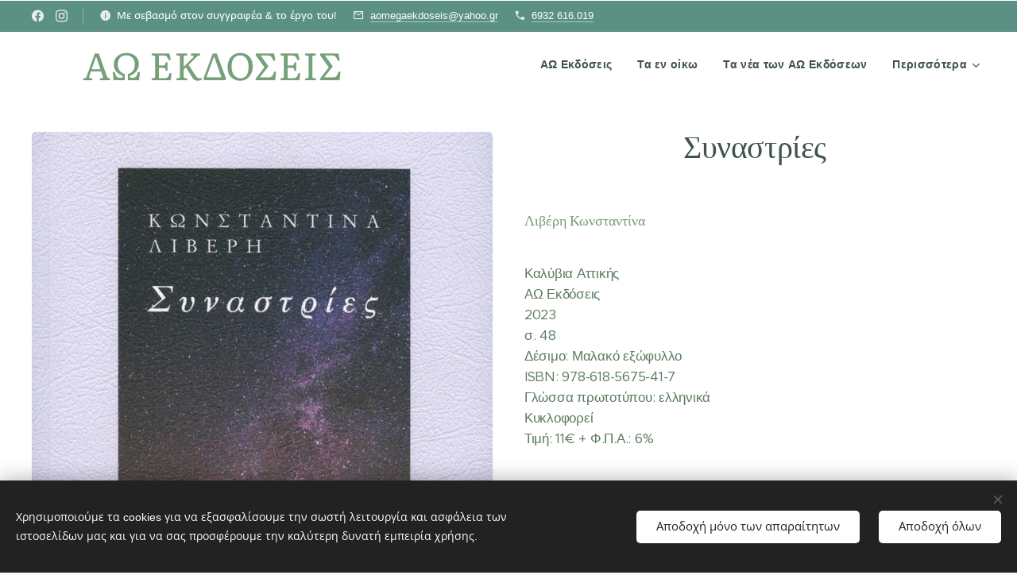

--- FILE ---
content_type: text/html; charset=UTF-8
request_url: https://www.aomegaekdoseis.gr/synastries/
body_size: 29822
content:
<!DOCTYPE html>
<html class="no-js" prefix="og: https://ogp.me/ns#" lang="el">
<head><link rel="preconnect" href="https://duyn491kcolsw.cloudfront.net" crossorigin><link rel="preconnect" href="https://fonts.gstatic.com" crossorigin><meta charset="utf-8"><link rel="shortcut icon" href="https://3ce874839f.clvaw-cdnwnd.com/180e2f7ae5efb750381164ac6cc82ef2/200000430-59ef459ef9/272243880_112861561292241_3145836932143121782_n.jpeg?ph=3ce874839f"><link rel="apple-touch-icon" href="https://3ce874839f.clvaw-cdnwnd.com/180e2f7ae5efb750381164ac6cc82ef2/200000430-59ef459ef9/272243880_112861561292241_3145836932143121782_n.jpeg?ph=3ce874839f"><link rel="icon" href="https://3ce874839f.clvaw-cdnwnd.com/180e2f7ae5efb750381164ac6cc82ef2/200000430-59ef459ef9/272243880_112861561292241_3145836932143121782_n.jpeg?ph=3ce874839f">
    <meta http-equiv="X-UA-Compatible" content="IE=edge">
    <title>Συναστρίες :: ΑΩ ΕΚΔΟΣΕΙΣ</title>
    <meta name="viewport" content="width=device-width,initial-scale=1">
    <meta name="msapplication-tap-highlight" content="no">
    
    <link href="https://duyn491kcolsw.cloudfront.net/files/0r/0rk/0rklmm.css?ph=3ce874839f" media="print" rel="stylesheet">
    <link href="https://duyn491kcolsw.cloudfront.net/files/2e/2e5/2e5qgh.css?ph=3ce874839f" media="screen and (min-width:100000em)" rel="stylesheet" data-type="cq" disabled>
    <link rel="stylesheet" href="https://duyn491kcolsw.cloudfront.net/files/41/41k/41kc5i.css?ph=3ce874839f"><link rel="stylesheet" href="https://duyn491kcolsw.cloudfront.net/files/3b/3b2/3b2e8e.css?ph=3ce874839f" media="screen and (min-width:37.5em)"><link rel="stylesheet" href="https://duyn491kcolsw.cloudfront.net/files/0r/0rc/0rc1kx.css?ph=3ce874839f" data-wnd_color_scheme_file=""><link rel="stylesheet" href="https://duyn491kcolsw.cloudfront.net/files/3l/3lz/3lziai.css?ph=3ce874839f" data-wnd_color_scheme_desktop_file="" media="screen and (min-width:37.5em)" disabled=""><link rel="stylesheet" href="https://duyn491kcolsw.cloudfront.net/files/22/22e/22e8u9.css?ph=3ce874839f" data-wnd_additive_color_file=""><link rel="stylesheet" href="https://duyn491kcolsw.cloudfront.net/files/48/48f/48f5ny.css?ph=3ce874839f" data-wnd_typography_file=""><link rel="stylesheet" href="https://duyn491kcolsw.cloudfront.net/files/2a/2a0/2a047a.css?ph=3ce874839f" data-wnd_typography_desktop_file="" media="screen and (min-width:37.5em)" disabled=""><script>(()=>{let e=!1;const t=()=>{if(!e&&window.innerWidth>=600){for(let e=0,t=document.querySelectorAll('head > link[href*="css"][media="screen and (min-width:37.5em)"]');e<t.length;e++)t[e].removeAttribute("disabled");e=!0}};t(),window.addEventListener("resize",t),"container"in document.documentElement.style||fetch(document.querySelector('head > link[data-type="cq"]').getAttribute("href")).then((e=>{e.text().then((e=>{const t=document.createElement("style");document.head.appendChild(t),t.appendChild(document.createTextNode(e)),import("https://duyn491kcolsw.cloudfront.net/client/js.polyfill/container-query-polyfill.modern.js").then((()=>{let e=setInterval((function(){document.body&&(document.body.classList.add("cq-polyfill-loaded"),clearInterval(e))}),100)}))}))}))})()</script>
<link rel="preload stylesheet" href="https://duyn491kcolsw.cloudfront.net/files/2m/2m8/2m8msc.css?ph=3ce874839f" as="style"><link rel="preload stylesheet" href="https://duyn491kcolsw.cloudfront.net/files/35/35j/35j72o.css?ph=3ce874839f" as="style"><meta name="description" content="Καλύβια ΑττικήςΑΩ Εκδόσεις2023σ. 48Δέσιμο: Μαλακό εξώφυλλοISBN: 978-618-5675-41-7Γλώσσα πρωτοτύπου: ελληνικάΚυκλοφορείΤιμή: 11€ + Φ.Π.Α.: 6%"><meta name="keywords" content=""><meta name="generator" content="Webnode 2"><meta name="apple-mobile-web-app-capable" content="no"><meta name="apple-mobile-web-app-status-bar-style" content="black"><meta name="format-detection" content="telephone=no">

<meta property="og:url" content="https://www.aomegaekdoseis.gr/synastries/"><meta property="og:title" content="Συναστρίες :: ΑΩ ΕΚΔΟΣΕΙΣ"><meta property="og:type" content="article"><meta property="og:description" content="Καλύβια ΑττικήςΑΩ Εκδόσεις2023σ. 48Δέσιμο: Μαλακό εξώφυλλοISBN: 978-618-5675-41-7Γλώσσα πρωτοτύπου: ελληνικάΚυκλοφορείΤιμή: 11€ + Φ.Π.Α.: 6%"><meta property="og:site_name" content="ΑΩ ΕΚΔΟΣΕΙΣ"><meta property="og:image" content="https://3ce874839f.clvaw-cdnwnd.com/180e2f7ae5efb750381164ac6cc82ef2/200000180-2cb5e2cb61/700/b276951.jpeg?ph=3ce874839f"><meta property="og:article:published_time" content="2023-09-25T00:00:00+0200"><meta name="robots" content="index,follow"><link rel="canonical" href="https://www.aomegaekdoseis.gr/synastries/"><script>window.checkAndChangeSvgColor=function(c){try{var a=document.getElementById(c);if(a){c=[["border","borderColor"],["outline","outlineColor"],["color","color"]];for(var h,b,d,f=[],e=0,m=c.length;e<m;e++)if(h=window.getComputedStyle(a)[c[e][1]].replace(/\s/g,"").match(/^rgb[a]?\(([0-9]{1,3}),([0-9]{1,3}),([0-9]{1,3})/i)){b="";for(var g=1;3>=g;g++)b+=("0"+parseInt(h[g],10).toString(16)).slice(-2);"0"===b.charAt(0)&&(d=parseInt(b.substr(0,2),16),d=Math.max(16,d),b=d.toString(16)+b.slice(-4));f.push(c[e][0]+"="+b)}if(f.length){var k=a.getAttribute("data-src"),l=k+(0>k.indexOf("?")?"?":"&")+f.join("&");a.src!=l&&(a.src=l,a.outerHTML=a.outerHTML)}}}catch(n){}};</script></head>
<body class="l wt-page ac-h ac-s ac-i ac-o ac-n l-default l-d-none b-btn-fr b-btn-s-m b-btn-dn b-btn-bw-2 img-d-r img-t-u img-h-z line-solid b-e-ds lbox-l   hb-on  wnd-fe"><noscript>
				<iframe
				 src="https://www.googletagmanager.com/ns.html?id=GTM-542MMSL"
				 height="0"
				 width="0"
				 style="display:none;visibility:hidden"
				 >
				 </iframe>
			</noscript>

<div class="wnd-page l-page cs-green ac-green t-t-fs-s t-t-fw-m t-t-sp-n t-t-d-n t-s-fs-m t-s-fw-m t-s-sp-n t-s-d-n t-p-fs-s t-p-fw-m t-p-sp-n t-h-fs-s t-h-fw-m t-h-sp-n t-bq-fs-m t-bq-fw-m t-bq-sp-n t-bq-d-q t-btn-fw-s t-nav-fw-s t-pd-fw-s t-nav-tt-n">
    <div class="l-w t cf t-20">
        <div class="l-bg cf">
            <div class="s-bg-l">
                
                
            </div>
        </div>
        <header class="l-h cf">
            <div class="sw cf">
	<div class="sw-c cf"><section class="s s-hb cf sc-ac  sc-a wnd-w-wide wnd-hbs-on wnd-hbi-on wnd-hbi-news-on">
	<div class="s-w cf">
		<div class="s-o cf">
			<div class="s-bg cf">
                <div class="s-bg-l">
                    
                    
                </div>
			</div>
			<div class="s-c">
                <div class="s-hb-c cf">
                    <div class="hb-si">
                        <div class="si">
    <div class="si-c"><a href="https://www.facebook.com/profile.php?id=100077489076664" target="_blank" rel="noreferrer" title="Facebook"><svg xmlns="https://www.w3.org/2000/svg" viewBox="0 0 24 24" height="18px" width="18px"><path d="M24 12.073c0-6.627-5.373-12-12-12s-12 5.373-12 12c0 5.99 4.388 10.954 10.125 11.854v-8.385H7.078v-3.47h3.047V9.43c0-3.007 1.792-4.669 4.533-4.669 1.312 0 2.686.235 2.686.235v2.953H15.83c-1.491 0-1.956.925-1.956 1.874v2.25h3.328l-.532 3.47h-2.796v8.385C19.612 23.027 24 18.062 24 12.073z" fill="#bebebe"></path></svg></a><a href="https://www.instagram.com" target="_blank" rel="noreferrer" title="Instagram"><svg viewBox="0 0 24 24" xmlns="https://www.w3.org/2000/svg" height="18px" width="18px"><path d="M12 0C8.74 0 8.333.015 7.053.072 5.775.132 4.905.333 4.14.63c-.789.306-1.459.717-2.126 1.384S.935 3.35.63 4.14C.333 4.905.131 5.775.072 7.053.012 8.333 0 8.74 0 12s.015 3.667.072 4.947c.06 1.277.261 2.148.558 2.913a5.885 5.885 0 001.384 2.126A5.868 5.868 0 004.14 23.37c.766.296 1.636.499 2.913.558C8.333 23.988 8.74 24 12 24s3.667-.015 4.947-.072c1.277-.06 2.148-.262 2.913-.558a5.898 5.898 0 002.126-1.384 5.86 5.86 0 001.384-2.126c.296-.765.499-1.636.558-2.913.06-1.28.072-1.687.072-4.947s-.015-3.667-.072-4.947c-.06-1.277-.262-2.149-.558-2.913a5.89 5.89 0 00-1.384-2.126A5.847 5.847 0 0019.86.63c-.765-.297-1.636-.499-2.913-.558C15.667.012 15.26 0 12 0zm0 2.16c3.203 0 3.585.016 4.85.071 1.17.055 1.805.249 2.227.415.562.217.96.477 1.382.896.419.42.679.819.896 1.381.164.422.36 1.057.413 2.227.057 1.266.07 1.646.07 4.85s-.015 3.585-.074 4.85c-.061 1.17-.256 1.805-.421 2.227a3.81 3.81 0 01-.899 1.382 3.744 3.744 0 01-1.38.896c-.42.164-1.065.36-2.235.413-1.274.057-1.649.07-4.859.07-3.211 0-3.586-.015-4.859-.074-1.171-.061-1.816-.256-2.236-.421a3.716 3.716 0 01-1.379-.899 3.644 3.644 0 01-.9-1.38c-.165-.42-.359-1.065-.42-2.235-.045-1.26-.061-1.649-.061-4.844 0-3.196.016-3.586.061-4.861.061-1.17.255-1.814.42-2.234.21-.57.479-.96.9-1.381.419-.419.81-.689 1.379-.898.42-.166 1.051-.361 2.221-.421 1.275-.045 1.65-.06 4.859-.06l.045.03zm0 3.678a6.162 6.162 0 100 12.324 6.162 6.162 0 100-12.324zM12 16c-2.21 0-4-1.79-4-4s1.79-4 4-4 4 1.79 4 4-1.79 4-4 4zm7.846-10.405a1.441 1.441 0 01-2.88 0 1.44 1.44 0 012.88 0z" fill="#bebebe"></path></svg></a></div>
</div>
                    </div>
                    <div class="hb-ci">
                        <div class="ci">
    <div class="ci-c" data-placeholder="Στοιχεία επικοινωνίας"><div class="ci-news"><span>Με σεβασμό στον συγγραφέα &amp; το έργο του!</span></div><div class="ci-mail"><span><a href="mailto:aomegaekdoseis@yahoo.gr">aomegaekdoseis@yahoo.gr</a></span></div><div class="ci-phone"><span><a href="tel:6932 616.019">6932 616.019</a></span></div></div>
</div>
                    </div>
                    <div class="hb-ccy">
                        
                    </div>
                    <div class="hb-lang">
                        
                    </div>
                </div>
			</div>
		</div>
	</div>
</section><section data-space="true" class="s s-hn s-hn-default wnd-mt-classic wnd-na-c logo-classic sc-w   wnd-w-wide wnd-nh-m hm-hidden  wnd-nav-sticky menu-default">
	<div class="s-w">
		<div class="s-o">

			<div class="s-bg">
                <div class="s-bg-l">
                    
                    
                </div>
			</div>

			<div class="h-w h-f wnd-fixed">

				<div class="n-l">
					<div class="s-c menu-nav">
						<div class="logo-block">
							<div class="b b-l logo logo-color-text logo-nb literata logo-48 wnd-logo-with-text wnd-iar-1-1 b-ls-m" id="wnd_LogoBlock_2323033" data-wnd_mvc_type="wnd.fe.LogoBlock">
	<div class="b-l-c logo-content">
		<a class="b-l-link logo-link" href="/home/">

			<div class="b-l-image logo-image">
				<div class="b-l-image-w logo-image-cell">
                    <picture><source type="image/webp" srcset="https://3ce874839f.clvaw-cdnwnd.com/180e2f7ae5efb750381164ac6cc82ef2/200000001-b1d56b1d59/450/Untitled-2-1-164x165.webp?ph=3ce874839f 164w, https://3ce874839f.clvaw-cdnwnd.com/180e2f7ae5efb750381164ac6cc82ef2/200000001-b1d56b1d59/700/Untitled-2-1-164x165.webp?ph=3ce874839f 164w, https://3ce874839f.clvaw-cdnwnd.com/180e2f7ae5efb750381164ac6cc82ef2/200000001-b1d56b1d59/Untitled-2-1-164x165.webp?ph=3ce874839f 164w" sizes="(min-width: 600px) 450px, (min-width: 360px) calc(100vw * 0.8), 100vw" ><img src="https://3ce874839f.clvaw-cdnwnd.com/180e2f7ae5efb750381164ac6cc82ef2/200000000-8e6c78e6ca/Untitled-2-1-164x165.png?ph=3ce874839f" alt="" width="164" height="165" class="wnd-logo-img" ></picture>
				</div>
			</div>

			

			<div class="b-l-br logo-br"></div>

			<div class="b-l-text logo-text-wrapper">
				<div class="b-l-text-w logo-text">
					<span class="b-l-text-c logo-text-cell">ΑΩ ΕΚΔΟΣΕΙΣ</span>
				</div>
			</div>

		</a>
	</div>
</div>
						</div>

						<div id="menu-slider">
							<div id="menu-block">
								<nav id="menu"><div class="menu-font menu-wrapper">
	<a href="#" class="menu-close" rel="nofollow" title="Close Menu"></a>
	<ul role="menubar" aria-label="Μενού" class="level-1">
		<li role="none" class="wnd-homepage">
			<a class="menu-item" role="menuitem" href="/home/"><span class="menu-item-text">ΑΩ Εκδόσεις</span></a>
			
		</li><li role="none">
			<a class="menu-item" role="menuitem" href="/schetika-me-emas/"><span class="menu-item-text">Τα εν οίκω</span></a>
			
		</li><li role="none">
			<a class="menu-item" role="menuitem" href="/ta-nea-ton-ao-ekdoseon/"><span class="menu-item-text">Τα νέα των ΑΩ Εκδόσεων</span></a>
			
		</li><li role="none" class="wnd-active-path wnd-with-submenu">
			<a class="menu-item" role="menuitem" href="/katigories-vivlion/"><span class="menu-item-text">Κατηγορίες Βιβλίων</span></a>
			<ul role="menubar" aria-label="Μενού" class="level-2">
		<li role="none" class="wnd-active-path wnd-with-submenu">
			<a class="menu-item" role="menuitem" href="/logotechnia/"><span class="menu-item-text">Λογοτεχνία</span></a>
			<ul role="menubar" aria-label="Μενού" class="level-3">
		<li role="none" class="wnd-with-submenu">
			<a class="menu-item" role="menuitem" href="/pezografia/"><span class="menu-item-text">Πεζογραφία</span></a>
			<ul role="menubar" aria-label="Μενού" class="level-3 level-max">
		<li role="none" class="wnd-with-submenu">
			<a class="menu-item" role="menuitem" href="/2026-pezografia/"><span class="menu-item-text">2026 ΠΕΖΟΓΡΑΦΙΑ </span></a>
			<ul role="menubar" aria-label="Μενού" class="level-3 level-max">
		<li role="none">
			<a class="menu-item" role="menuitem" href="/epallila/"><span class="menu-item-text">Επάλληλα</span></a>
			
		</li>
	</ul>
		</li><li role="none">
			<a class="menu-item" role="menuitem" href="/2025-pezografia/"><span class="menu-item-text">2025 ΠΕΖΟΓΡΑΦΙΑ</span></a>
			
		</li><li role="none">
			<a class="menu-item" role="menuitem" href="/2024-pezografia/"><span class="menu-item-text">2024 ΠΕΖΟΓΡΑΦΙΑ</span></a>
			
		</li><li role="none">
			<a class="menu-item" role="menuitem" href="/2023-pezografia/"><span class="menu-item-text">2023 ΠΕΖΟΓΡΑΦΙΑ</span></a>
			
		</li><li role="none" class="wnd-with-submenu">
			<a class="menu-item" role="menuitem" href="/2022-pezografia/"><span class="menu-item-text">2022 ΠΕΖΟΓΡΑΦΙΑ</span></a>
			<ul role="menubar" aria-label="Μενού" class="level-3 level-max">
		<li role="none">
			<a class="menu-item" role="menuitem" href="/sti-thalassa/"><span class="menu-item-text">Στη θάλασσα</span></a>
			
		</li>
	</ul>
		</li><li role="none">
			<a class="menu-item" role="menuitem" href="/2021-pezografia/"><span class="menu-item-text">2021 ΠΕΖΟΓΡΑΦΙΑ</span></a>
			
		</li><li role="none" class="wnd-with-submenu">
			<a class="menu-item" role="menuitem" href="/2020-pezografia/"><span class="menu-item-text">2020 ΠΕΖΟΓΡΑΦΙΑ</span></a>
			<ul role="menubar" aria-label="Μενού" class="level-3 level-max">
		<li role="none">
			<a class="menu-item" role="menuitem" href="/o-graikos/"><span class="menu-item-text">Ο Γραικός θαλασσοπόρος Χουάν ντε Φούκα</span></a>
			
		</li>
	</ul>
		</li><li role="none">
			<a class="menu-item" role="menuitem" href="/2019-pezografia/"><span class="menu-item-text">2019 ΠΕΖΟΓΡΑΦΙΑ</span></a>
			
		</li><li role="none">
			<a class="menu-item" role="menuitem" href="/2018-pezografia/"><span class="menu-item-text">2018 ΠΕΖΟΓΡΑΦΙΑ</span></a>
			
		</li><li role="none">
			<a class="menu-item" role="menuitem" href="/2017-pezografia/"><span class="menu-item-text">2017 ΠΕΖΟΓΡΑΦΙΑ</span></a>
			
		</li><li role="none">
			<a class="menu-item" role="menuitem" href="/2016-pezografia/"><span class="menu-item-text">2016 ΠΕΖΟΓΡΑΦΙΑ</span></a>
			
		</li><li role="none">
			<a class="menu-item" role="menuitem" href="/2015-pezografia/"><span class="menu-item-text">2015 ΠΕΖΟΓΡΑΦΙΑ</span></a>
			
		</li><li role="none">
			<a class="menu-item" role="menuitem" href="/2014-pezografia/"><span class="menu-item-text">2014 ΠΕΖΟΓΡΑΦΙΑ</span></a>
			
		</li><li role="none">
			<a class="menu-item" role="menuitem" href="/2013-pezografia/"><span class="menu-item-text">2013 ΠΕΖΟΓΡΑΦΙΑ</span></a>
			
		</li><li role="none">
			<a class="menu-item" role="menuitem" href="/2012-pezografia/"><span class="menu-item-text">2012 ΠΕΖΟΓΡΑΦΙΑ</span></a>
			
		</li><li role="none">
			<a class="menu-item" role="menuitem" href="/2011-pezografia/"><span class="menu-item-text">2011 ΠΕΖΟΓΡΑΦΙΑ</span></a>
			
		</li><li role="none">
			<a class="menu-item" role="menuitem" href="/2010-pezografia/"><span class="menu-item-text">2010 ΠΕΖΟΓΡΑΦΙΑ</span></a>
			
		</li><li role="none">
			<a class="menu-item" role="menuitem" href="/2009-pezografia/"><span class="menu-item-text">2009 ΠΕΖΟΓΡΑΦΙΑ</span></a>
			
		</li><li role="none">
			<a class="menu-item" role="menuitem" href="/2008-pezografia/"><span class="menu-item-text">2008 ΠΕΖΟΓΡΑΦΙΑ</span></a>
			
		</li><li role="none">
			<a class="menu-item" role="menuitem" href="/2007-pezografia/"><span class="menu-item-text">2007 ΠΕΖΟΓΡΑΦΙΑ</span></a>
			
		</li><li role="none">
			<a class="menu-item" role="menuitem" href="/2006-pezografia/"><span class="menu-item-text">2006 ΠΕΖΟΓΡΑΦΙΑ</span></a>
			
		</li>
	</ul>
		</li><li role="none" class="wnd-active-path wnd-with-submenu">
			<a class="menu-item" role="menuitem" href="/poiisi/"><span class="menu-item-text">Ποίηση</span></a>
			<ul role="menubar" aria-label="Μενού" class="level-3 level-max">
		<li role="none" class="wnd-with-submenu">
			<a class="menu-item" role="menuitem" href="/2026-poiisi/"><span class="menu-item-text">2026 ΠΟΙΗΣΗ</span></a>
			<ul role="menubar" aria-label="Μενού" class="level-3 level-max">
		<li role="none">
			<a class="menu-item" role="menuitem" href="/sto-endomitrio/"><span class="menu-item-text">Στο ενδομήτριο της Γλώσσας μου</span></a>
			
		</li><li role="none">
			<a class="menu-item" role="menuitem" href="/siopes/"><span class="menu-item-text">Σιωπές</span></a>
			
		</li><li role="none">
			<a class="menu-item" role="menuitem" href="/to-apogeyma/"><span class="menu-item-text">Το απόγευμα ενός μειλίχιου εκδορέα</span></a>
			
		</li>
	</ul>
		</li><li role="none" class="wnd-with-submenu">
			<a class="menu-item" role="menuitem" href="/2025-poiisi/"><span class="menu-item-text">2025 ΠΟΙΗΣΗ</span></a>
			<ul role="menubar" aria-label="Μενού" class="level-3 level-max">
		<li role="none">
			<a class="menu-item" role="menuitem" href="/o-toketos/"><span class="menu-item-text">Ο τοκετός των άθλων</span></a>
			
		</li><li role="none">
			<a class="menu-item" role="menuitem" href="/h-floga/"><span class="menu-item-text">Η φλόγα των μικρών</span></a>
			
		</li><li role="none">
			<a class="menu-item" role="menuitem" href="/se-troxia/"><span class="menu-item-text">Σε τροχιά κάθαρσης</span></a>
			
		</li>
	</ul>
		</li><li role="none" class="wnd-with-submenu">
			<a class="menu-item" role="menuitem" href="/2024-poiisi/"><span class="menu-item-text">2024 ΠΟΙΗΣΗ</span></a>
			<ul role="menubar" aria-label="Μενού" class="level-3 level-max">
		<li role="none">
			<a class="menu-item" role="menuitem" href="/istopies/"><span class="menu-item-text">Ιstopies</span></a>
			
		</li><li role="none">
			<a class="menu-item" role="menuitem" href="/mikrohimairiko/"><span class="menu-item-text">Μικροχιμαιρικό</span></a>
			
		</li><li role="none">
			<a class="menu-item" role="menuitem" href="/dekaennia/"><span class="menu-item-text">Δεκαεννιά ΒΙΝΙΕΤΕΣ για τη ΓΛΩΣΣΑ και τη ΣΙΩΠΗ</span></a>
			
		</li>
	</ul>
		</li><li role="none" class="wnd-active-path">
			<a class="menu-item" role="menuitem" href="/2024-poiisi2/"><span class="menu-item-text">2023 ΠΟΙΗΣΗ</span></a>
			
		</li><li role="none">
			<a class="menu-item" role="menuitem" href="/poiisi-2022/"><span class="menu-item-text">2022 ΠΟΙΗΣΗ </span></a>
			
		</li><li role="none">
			<a class="menu-item" role="menuitem" href="/2021-poiisi/"><span class="menu-item-text">2021 ΠΟΙΗΣΗ</span></a>
			
		</li><li role="none" class="wnd-with-submenu">
			<a class="menu-item" role="menuitem" href="/2020-poiishi/"><span class="menu-item-text">2020 ΠΟΙΗΣΗ</span></a>
			<ul role="menubar" aria-label="Μενού" class="level-3 level-max">
		<li role="none">
			<a class="menu-item" role="menuitem" href="/antigrafi-apo-41-poiimata/"><span class="menu-item-text">Ανθολογία σύγχρονης κουρδικής ποίησης</span></a>
			
		</li>
	</ul>
		</li><li role="none" class="wnd-with-submenu">
			<a class="menu-item" role="menuitem" href="/poiisi-2019/"><span class="menu-item-text">2019 ΠΟΙΗΣΗ </span></a>
			<ul role="menubar" aria-label="Μενού" class="level-3 level-max">
		<li role="none">
			<a class="menu-item" role="menuitem" href="/mia-varka/"><span class="menu-item-text">Μια βάρκα για τη Λέσβο και άλλα ποιήματα</span></a>
			
		</li>
	</ul>
		</li><li role="none">
			<a class="menu-item" role="menuitem" href="/2018-poiisi/"><span class="menu-item-text">2018 ΠΟΙΗΣΗ</span></a>
			
		</li><li role="none">
			<a class="menu-item" role="menuitem" href="/2017-poiisi/"><span class="menu-item-text">2017 ΠΟΙΗΣΗ</span></a>
			
		</li><li role="none">
			<a class="menu-item" role="menuitem" href="/2016-poiisi/"><span class="menu-item-text">2016 ΠΟΙΗΣΗ</span></a>
			
		</li><li role="none">
			<a class="menu-item" role="menuitem" href="/2015-poiisi/"><span class="menu-item-text">2015 ΠΟΙΗΣΗ</span></a>
			
		</li><li role="none">
			<a class="menu-item" role="menuitem" href="/2014-poiisi/"><span class="menu-item-text">2014 ΠΟΙΗΣΗ</span></a>
			
		</li><li role="none">
			<a class="menu-item" role="menuitem" href="/2013-poiisi/"><span class="menu-item-text">2013 ΠΟΙΗΣΗ</span></a>
			
		</li><li role="none">
			<a class="menu-item" role="menuitem" href="/2012-poiisi/"><span class="menu-item-text">2012 ΠΟΙΗΣΗ</span></a>
			
		</li><li role="none">
			<a class="menu-item" role="menuitem" href="/2011-poiisi/"><span class="menu-item-text">2011 ΠΟΙΗΣΗ</span></a>
			
		</li><li role="none">
			<a class="menu-item" role="menuitem" href="/2010-poiisi/"><span class="menu-item-text">2010 ΠΟΙΗΣΗ</span></a>
			
		</li><li role="none">
			<a class="menu-item" role="menuitem" href="/2009-poiisi/"><span class="menu-item-text">2009 ΠΟΙΗΣΗ</span></a>
			
		</li><li role="none">
			<a class="menu-item" role="menuitem" href="/2007-poiisi/"><span class="menu-item-text">2007 ΠΟΙΗΣΗ</span></a>
			
		</li><li role="none">
			<a class="menu-item" role="menuitem" href="/2005-poiisi/"><span class="menu-item-text">2005 ΠΟΙΗΣΗ</span></a>
			
		</li>
	</ul>
		</li><li role="none">
			<a class="menu-item" role="menuitem" href="/dokimio/"><span class="menu-item-text">Δοκίμιο</span></a>
			
		</li>
	</ul>
		</li><li role="none" class="wnd-with-submenu">
			<a class="menu-item" role="menuitem" href="/genika-vivlia/"><span class="menu-item-text">Γενικά βιβλία</span></a>
			<ul role="menubar" aria-label="Μενού" class="level-3">
		<li role="none">
			<a class="menu-item" role="menuitem" href="/anthropini/"><span class="menu-item-text">Ανθρώπινη κοινωνία</span></a>
			
		</li><li role="none">
			<a class="menu-item" role="menuitem" href="/feggaraki-sto-xarti/"><span class="menu-item-text">Φεγγαράκι στο χαρτί</span></a>
			
		</li><li role="none">
			<a class="menu-item" role="menuitem" href="/ek-vatheon/"><span class="menu-item-text">Εκ βαθέων </span></a>
			
		</li>
	</ul>
		</li><li role="none" class="wnd-with-submenu">
			<a class="menu-item" role="menuitem" href="/istoria-laografia-martyries/"><span class="menu-item-text">Ιστορία, Λαογραφία &amp; Μαρτυρίες</span></a>
			<ul role="menubar" aria-label="Μενού" class="level-3">
		<li role="none" class="wnd-with-submenu">
			<a class="menu-item" role="menuitem" href="/istoria/"><span class="menu-item-text">Ιστορία</span></a>
			<ul role="menubar" aria-label="Μενού" class="level-3 level-max">
		<li role="none">
			<a class="menu-item" role="menuitem" href="/alexandreia/"><span class="menu-item-text">Αλεξάνδρεια, από τον Καβάφη στον Μ. Αλέξανδρο</span></a>
			
		</li><li role="none">
			<a class="menu-item" role="menuitem" href="/katoxi/"><span class="menu-item-text">Κατοχή και Αντίσταση στα Μεσόγεια και την Λαυρεωτική</span></a>
			
		</li><li role="none">
			<a class="menu-item" role="menuitem" href="/peri/"><span class="menu-item-text">Περιηγήσεις στην Αττική</span></a>
			
		</li>
	</ul>
		</li><li role="none" class="wnd-with-submenu">
			<a class="menu-item" role="menuitem" href="/laografia/"><span class="menu-item-text">Λαογραφία</span></a>
			<ul role="menubar" aria-label="Μενού" class="level-3 level-max">
		<li role="none">
			<a class="menu-item" role="menuitem" href="/ta-arvanitika-stin-attiki2/"><span class="menu-item-text">Τα αρβανίτικα στην Αττική</span></a>
			
		</li><li role="none">
			<a class="menu-item" role="menuitem" href="/enislidis/"><span class="menu-item-text">Ο στρατοκόπος Χρίστος Ενισλείδης και η Αττική του</span></a>
			
		</li><li role="none">
			<a class="menu-item" role="menuitem" href="/enedra/"><span class="menu-item-text">Ενέδρα στο δήμαρχο</span></a>
			
		</li><li role="none">
			<a class="menu-item" role="menuitem" href="/xameno-periboli/"><span class="menu-item-text">Μεσόγεια, το χαμένο περιβόλι της Αττικής</span></a>
			
		</li><li role="none">
			<a class="menu-item" role="menuitem" href="/sto-markopoulo/"><span class="menu-item-text">Στο Μαρκόπουλο του &#039;50</span></a>
			
		</li><li role="none">
			<a class="menu-item" role="menuitem" href="/ta-arxontika/"><span class="menu-item-text">Τ&#039; αρχοντικά της Πάρου και Αντιπάρου</span></a>
			
		</li><li role="none">
			<a class="menu-item" role="menuitem" href="/markopoulo/"><span class="menu-item-text">Μαρκόπουλο Μεσογαίας &amp; Πόρτο Ράφτη «Μέσα από τους δρόμους τους»</span></a>
			
		</li>
	</ul>
		</li><li role="none" class="wnd-with-submenu">
			<a class="menu-item" role="menuitem" href="/martyries/"><span class="menu-item-text">Μαρτυρίες</span></a>
			<ul role="menubar" aria-label="Μενού" class="level-3 level-max">
		<li role="none">
			<a class="menu-item" role="menuitem" href="/achilopouleio/"><span class="menu-item-text">Αχιλλοπούλειο Κοινοτικό Παρθεναγωγείο Καΐρου</span></a>
			
		</li><li role="none">
			<a class="menu-item" role="menuitem" href="/simvanta-koronoiou/"><span class="menu-item-text">Συμβάντα κορωνοϊού</span></a>
			
		</li><li role="none">
			<a class="menu-item" role="menuitem" href="/h-karavana/"><span class="menu-item-text">Η καραβάνα στον βυθό της θάλασσας</span></a>
			
		</li>
	</ul>
		</li>
	</ul>
		</li><li role="none">
			<a class="menu-item" role="menuitem" href="/iatriki-psychologia/"><span class="menu-item-text">Ιατρική &amp; Ψυχολογία</span></a>
			
		</li><li role="none">
			<a class="menu-item" role="menuitem" href="/ekdotikes-synergasies/"><span class="menu-item-text">Εκδοτικές συνεργασίες</span></a>
			
		</li>
	</ul>
		</li><li role="none" class="wnd-with-submenu">
			<a class="menu-item" role="menuitem" href="/syggrafeis-kai-synergates/"><span class="menu-item-text">Συγγραφείς και συνεργάτες</span></a>
			<ul role="menubar" aria-label="Μενού" class="level-2">
		<li role="none" class="wnd-with-submenu">
			<a class="menu-item" role="menuitem" href="/a/"><span class="menu-item-text">Α</span></a>
			<ul role="menubar" aria-label="Μενού" class="level-3">
		<li role="none">
			<a class="menu-item" role="menuitem" href="/adamantidoy-maria/"><span class="menu-item-text">Αδαμαντίδου Μαρία </span></a>
			
		</li><li role="none">
			<a class="menu-item" role="menuitem" href="/andreadi-eirini/"><span class="menu-item-text">Ανδρεάδη Ειρήνη</span></a>
			
		</li><li role="none">
			<a class="menu-item" role="menuitem" href="/athanasiou-athanasios/"><span class="menu-item-text">Αθανασίου Αθανάσιος (Νάσης)</span></a>
			
		</li><li role="none">
			<a class="menu-item" role="menuitem" href="/athanasopoulos/"><span class="menu-item-text">Αθανασόπουλος Γιάννης </span></a>
			
		</li><li role="none">
			<a class="menu-item" role="menuitem" href="/antigrafi-apo-athanasopoylos-giannis/"><span class="menu-item-text">Ασημένιος Βαγγέλης </span></a>
			
		</li><li role="none">
			<a class="menu-item" role="menuitem" href="/giorgos-antoniadis/"><span class="menu-item-text">Αντωνιάδης Γιώργος </span></a>
			
		</li><li role="none">
			<a class="menu-item" role="menuitem" href="/andreadou-mpouli/"><span class="menu-item-text">Ανδρεάδου Μπούλη</span></a>
			
		</li><li role="none">
			<a class="menu-item" role="menuitem" href="/avarkiotis/"><span class="menu-item-text">Αβαρκιώτης Γιάννης </span></a>
			
		</li><li role="none">
			<a class="menu-item" role="menuitem" href="/athanasiadoy-fani/"><span class="menu-item-text">Αθανασιάδου Φανή</span></a>
			
		</li><li role="none">
			<a class="menu-item" role="menuitem" href="/akanthias/"><span class="menu-item-text">Ακανθιάς Έλενα</span></a>
			
		</li><li role="none">
			<a class="menu-item" role="menuitem" href="/adamidou/"><span class="menu-item-text">Αδαμίδου Κατερίνα</span></a>
			
		</li>
	</ul>
		</li><li role="none" class="wnd-with-submenu">
			<a class="menu-item" role="menuitem" href="/v/"><span class="menu-item-text">Β</span></a>
			<ul role="menubar" aria-label="Μενού" class="level-3">
		<li role="none">
			<a class="menu-item" role="menuitem" href="/vavoulioti/"><span class="menu-item-text">Βαβουλιώτη Κάλλια</span></a>
			
		</li><li role="none">
			<a class="menu-item" role="menuitem" href="/voularinos/"><span class="menu-item-text">Βουλαρίνος Σταμάτης</span></a>
			
		</li>
	</ul>
		</li><li role="none" class="wnd-with-submenu">
			<a class="menu-item" role="menuitem" href="/g/"><span class="menu-item-text">Γ</span></a>
			<ul role="menubar" aria-label="Μενού" class="level-3">
		<li role="none">
			<a class="menu-item" role="menuitem" href="/antigrafi-apo-papakostas-nikos/"><span class="menu-item-text">Γιοχάλας Τίτος</span></a>
			
		</li><li role="none">
			<a class="menu-item" role="menuitem" href="/gabbaris/"><span class="menu-item-text">Γάββαρης Γεώργιος</span></a>
			
		</li><li role="none">
			<a class="menu-item" role="menuitem" href="/gliati-xasioti/"><span class="menu-item-text">Γκλιάτη -Χασιώτη Σοφία</span></a>
			
		</li><li role="none">
			<a class="menu-item" role="menuitem" href="/georgopoulos/"><span class="menu-item-text">Γεωργόπουλος  Νίκος Ι.</span></a>
			
		</li><li role="none">
			<a class="menu-item" role="menuitem" href="/georgopoulos-georgios/"><span class="menu-item-text"> Γεωργόπουλος Γεώργιος Θ.</span></a>
			
		</li><li role="none">
			<a class="menu-item" role="menuitem" href="/gika-eleni/"><span class="menu-item-text">Γκίκα Ελένη</span></a>
			
		</li><li role="none">
			<a class="menu-item" role="menuitem" href="/ganelis/"><span class="menu-item-text">Γκανέλης Γιώργος</span></a>
			
		</li><li role="none">
			<a class="menu-item" role="menuitem" href="/giannakopoulou/"><span class="menu-item-text">Γιαννακοπούλου Τρισεύγενη</span></a>
			
		</li><li role="none">
			<a class="menu-item" role="menuitem" href="/giannelou/"><span class="menu-item-text">Γιαννέλου Αγγελική</span></a>
			
		</li>
	</ul>
		</li><li role="none" class="wnd-with-submenu">
			<a class="menu-item" role="menuitem" href="/d/"><span class="menu-item-text">Δ</span></a>
			<ul role="menubar" aria-label="Μενού" class="level-3">
		<li role="none">
			<a class="menu-item" role="menuitem" href="/deliopoulos/"><span class="menu-item-text">Δελιόπουλος Γιώργος</span></a>
			
		</li><li role="none">
			<a class="menu-item" role="menuitem" href="/droggiti/"><span class="menu-item-text">Δρογγίτη Μαρία</span></a>
			
		</li><li role="none">
			<a class="menu-item" role="menuitem" href="/dermani/"><span class="menu-item-text">Δερμάνη Βίκυ</span></a>
			
		</li><li role="none">
			<a class="menu-item" role="menuitem" href="/dimitriadou-dioni/"><span class="menu-item-text">Δημητριάδου Διώνη</span></a>
			
		</li><li role="none">
			<a class="menu-item" role="menuitem" href="/eystathia-dimou/"><span class="menu-item-text">Δήμου Ευσταθία </span></a>
			
		</li><li role="none">
			<a class="menu-item" role="menuitem" href="/dalamitrou-maria/"><span class="menu-item-text">Δαλαμήτρου Μαρία</span></a>
			
		</li><li role="none">
			<a class="menu-item" role="menuitem" href="/doris-filippos/"><span class="menu-item-text">Δωρής Φίλιππος</span></a>
			
		</li><li role="none">
			<a class="menu-item" role="menuitem" href="/dellis-b-g/"><span class="menu-item-text">Δελλής Β. Γ.</span></a>
			
		</li><li role="none">
			<a class="menu-item" role="menuitem" href="/damianidoy-veroniki/"><span class="menu-item-text">Δαμιανίδου Βερονίκη</span></a>
			
		</li><li role="none">
			<a class="menu-item" role="menuitem" href="/drosos/"><span class="menu-item-text">Δρόσος Βαγγέλης </span></a>
			
		</li><li role="none">
			<a class="menu-item" role="menuitem" href="/peny-delta/"><span class="menu-item-text">Peny Delta</span></a>
			
		</li><li role="none">
			<a class="menu-item" role="menuitem" href="/dimitrioy/"><span class="menu-item-text">Δημητρίου Άγγελος</span></a>
			
		</li>
	</ul>
		</li><li role="none" class="wnd-with-submenu">
			<a class="menu-item" role="menuitem" href="/e/"><span class="menu-item-text">Ε</span></a>
			<ul role="menubar" aria-label="Μενού" class="level-3">
		<li role="none">
			<a class="menu-item" role="menuitem" href="/evaggelou-kissa/"><span class="menu-item-text">Ευαγγέλου-Κίσσα Κατερίνα</span></a>
			
		</li><li role="none">
			<a class="menu-item" role="menuitem" href="/exarhou/"><span class="menu-item-text">Εξάρχου Νάνση</span></a>
			
		</li><li role="none">
			<a class="menu-item" role="menuitem" href="/enigouei/"><span class="menu-item-text">Ένιγουεϊ Π.</span></a>
			
		</li>
	</ul>
		</li><li role="none" class="wnd-with-submenu">
			<a class="menu-item" role="menuitem" href="/z/"><span class="menu-item-text">Ζ</span></a>
			<ul role="menubar" aria-label="Μενού" class="level-3">
		<li role="none">
			<a class="menu-item" role="menuitem" href="/zervoy/"><span class="menu-item-text">Ζερβού Έλενα</span></a>
			
		</li><li role="none">
			<a class="menu-item" role="menuitem" href="/zaxopoulou/"><span class="menu-item-text">Ζαχοπούλου Ξανθίππη</span></a>
			
		</li>
	</ul>
		</li><li role="none">
			<a class="menu-item" role="menuitem" href="/i/"><span class="menu-item-text">Η</span></a>
			
		</li><li role="none" class="wnd-with-submenu">
			<a class="menu-item" role="menuitem" href="/th/"><span class="menu-item-text">Θ</span></a>
			<ul role="menubar" aria-label="Μενού" class="level-3">
		<li role="none">
			<a class="menu-item" role="menuitem" href="/theoharis/"><span class="menu-item-text">Θεοχάρης Γιώργος</span></a>
			
		</li><li role="none">
			<a class="menu-item" role="menuitem" href="/minas-theodorou/"><span class="menu-item-text">Θεοδώρου Μηνάς</span></a>
			
		</li><li role="none">
			<a class="menu-item" role="menuitem" href="/thanoglou/"><span class="menu-item-text">Θάνογλου Ελευθερία</span></a>
			
		</li><li role="none">
			<a class="menu-item" role="menuitem" href="/theofanelis/"><span class="menu-item-text">Θεοφανέλης Κωνσταντίνος</span></a>
			
		</li>
	</ul>
		</li><li role="none" class="wnd-with-submenu">
			<a class="menu-item" role="menuitem" href="/i2/"><span class="menu-item-text">Ι</span></a>
			<ul role="menubar" aria-label="Μενού" class="level-3">
		<li role="none">
			<a class="menu-item" role="menuitem" href="/intzoglou/"><span class="menu-item-text">Ιντζόγλου Κωνσταντίνος Σ.</span></a>
			
		</li><li role="none">
			<a class="menu-item" role="menuitem" href="/iordanidis/"><span class="menu-item-text">Ιορδανίδης Τάκης Χ.</span></a>
			
		</li><li role="none">
			<a class="menu-item" role="menuitem" href="/iatrou/"><span class="menu-item-text">Ιατρού Γιώργος Π. </span></a>
			
		</li>
	</ul>
		</li><li role="none" class="wnd-with-submenu">
			<a class="menu-item" role="menuitem" href="/k/"><span class="menu-item-text">Κ</span></a>
			<ul role="menubar" aria-label="Μενού" class="level-3">
		<li role="none">
			<a class="menu-item" role="menuitem" href="/kountouraki-aggeliki/"><span class="menu-item-text">Κουντουράκη Αγγελική</span></a>
			
		</li><li role="none">
			<a class="menu-item" role="menuitem" href="/kandylas/"><span class="menu-item-text">Κανδύλας Θάνος</span></a>
			
		</li><li role="none">
			<a class="menu-item" role="menuitem" href="/kroustalias/"><span class="menu-item-text">Κρουσταλιάς Δημήτρης</span></a>
			
		</li><li role="none">
			<a class="menu-item" role="menuitem" href="/kotsampougioukis/"><span class="menu-item-text">Κοτσαμπουγιούκης Νικόλαος Κιχεμ</span></a>
			
		</li><li role="none">
			<a class="menu-item" role="menuitem" href="/kanellopoulos-xristos/"><span class="menu-item-text">Κανελλόπουλος Χρήστος</span></a>
			
		</li><li role="none">
			<a class="menu-item" role="menuitem" href="/koutsoumpou/"><span class="menu-item-text">Κουτσουμπού Τίνα </span></a>
			
		</li><li role="none">
			<a class="menu-item" role="menuitem" href="/katsikis/"><span class="menu-item-text">Κατσίκης Γιάννης</span></a>
			
		</li><li role="none">
			<a class="menu-item" role="menuitem" href="/karelioti-matina/"><span class="menu-item-text">Καρελιώτη Ματίνα Κ.</span></a>
			
		</li><li role="none">
			<a class="menu-item" role="menuitem" href="/kontogli-tina/"><span class="menu-item-text">Κόντογλη Τίνα</span></a>
			
		</li><li role="none">
			<a class="menu-item" role="menuitem" href="/koskinas-giorgos/"><span class="menu-item-text">Κοσκινάς Γιώργος</span></a>
			
		</li><li role="none">
			<a class="menu-item" role="menuitem" href="/marilou-kalokasi/"><span class="menu-item-text">Καλοκάση Μαριλού </span></a>
			
		</li><li role="none">
			<a class="menu-item" role="menuitem" href="/koumoutsi-persa/"><span class="menu-item-text">Κουμούτση Πέρσα</span></a>
			
		</li><li role="none">
			<a class="menu-item" role="menuitem" href="/kalogerakou-vasia/"><span class="menu-item-text">Καλογεράκου Βάσια</span></a>
			
		</li><li role="none">
			<a class="menu-item" role="menuitem" href="/kostalas/"><span class="menu-item-text">Κωστάλας Μάρκελλος</span></a>
			
		</li><li role="none">
			<a class="menu-item" role="menuitem" href="/koula-gianna/"><span class="menu-item-text">Κούλα Γιάννα</span></a>
			
		</li><li role="none">
			<a class="menu-item" role="menuitem" href="/kozi/"><span class="menu-item-text">Κοζή Κατερίνα</span></a>
			
		</li><li role="none">
			<a class="menu-item" role="menuitem" href="/kyritsi/"><span class="menu-item-text">Κυριτση Λιλια</span></a>
			
		</li><li role="none">
			<a class="menu-item" role="menuitem" href="/katsaras/"><span class="menu-item-text">Κατσάρας Χαράλαμπος</span></a>
			
		</li><li role="none">
			<a class="menu-item" role="menuitem" href="/karalis/"><span class="menu-item-text">Κώστας Καραλής</span></a>
			
		</li><li role="none">
			<a class="menu-item" role="menuitem" href="/kampaktsis/"><span class="menu-item-text">Καμπακτσής Πολύδωρος Ν.</span></a>
			
		</li><li role="none">
			<a class="menu-item" role="menuitem" href="/kontiza/"><span class="menu-item-text">Κοντιζά Καλλιόπη-Στυλιανή</span></a>
			
		</li><li role="none">
			<a class="menu-item" role="menuitem" href="/kontoleon/"><span class="menu-item-text">Κοντολέων Κώστια</span></a>
			
		</li><li role="none">
			<a class="menu-item" role="menuitem" href="/kalafati/"><span class="menu-item-text">Καλαφάτη Γεωργία</span></a>
			
		</li><li role="none">
			<a class="menu-item" role="menuitem" href="/katri/"><span class="menu-item-text">Κατρή Βικτώρια</span></a>
			
		</li><li role="none">
			<a class="menu-item" role="menuitem" href="/kandyla-tina/"><span class="menu-item-text">Κάνδυλα Τίνα</span></a>
			
		</li><li role="none">
			<a class="menu-item" role="menuitem" href="/katsimitsis/"><span class="menu-item-text">Κατσιμίτσης Μιχάλης</span></a>
			
		</li><li role="none">
			<a class="menu-item" role="menuitem" href="/kaitatzi/"><span class="menu-item-text">Καϊτατζή-Χουλιούμη Δέσποινα</span></a>
			
		</li><li role="none">
			<a class="menu-item" role="menuitem" href="/klimis/"><span class="menu-item-text">Κλήμης Βασίλειος</span></a>
			
		</li><li role="none">
			<a class="menu-item" role="menuitem" href="/kitsidis/"><span class="menu-item-text">Κιτσίδης Χρήστος</span></a>
			
		</li><li role="none">
			<a class="menu-item" role="menuitem" href="/koylamatsios/"><span class="menu-item-text">Κουμαλάτσιος Ιωάννης</span></a>
			
		</li>
	</ul>
		</li><li role="none" class="wnd-with-submenu">
			<a class="menu-item" role="menuitem" href="/l-/"><span class="menu-item-text">Λ</span></a>
			<ul role="menubar" aria-label="Μενού" class="level-3">
		<li role="none">
			<a class="menu-item" role="menuitem" href="/savvas-lazaridis/"><span class="menu-item-text">Λαζαρίδης Σάββας</span></a>
			
		</li><li role="none">
			<a class="menu-item" role="menuitem" href="/liberi/"><span class="menu-item-text">Λιβέρη Κωνσταντίνα</span></a>
			
		</li><li role="none">
			<a class="menu-item" role="menuitem" href="/loutzio-angela/"><span class="menu-item-text">Λούτζιο Άντζελα</span></a>
			
		</li><li role="none">
			<a class="menu-item" role="menuitem" href="/loppa/"><span class="menu-item-text">Λόππα Ελένη</span></a>
			
		</li><li role="none">
			<a class="menu-item" role="menuitem" href="/loykopoylos-konstantinos/"><span class="menu-item-text"> Λουκόπουλος Κωνσταντίνος Χ</span></a>
			
		</li><li role="none">
			<a class="menu-item" role="menuitem" href="/lysifanis/"><span class="menu-item-text">Λυσιφάνης Φάνης</span></a>
			
		</li><li role="none">
			<a class="menu-item" role="menuitem" href="/liatzoura-katerina/"><span class="menu-item-text">Λιάτζουρα Κατερίνα</span></a>
			
		</li><li role="none">
			<a class="menu-item" role="menuitem" href="/levanti/"><span class="menu-item-text">Λεβαντή Μαρία</span></a>
			
		</li><li role="none">
			<a class="menu-item" role="menuitem" href="/louvari/"><span class="menu-item-text">Λούβαρη Γεωργία</span></a>
			
		</li>
	</ul>
		</li><li role="none" class="wnd-with-submenu">
			<a class="menu-item" role="menuitem" href="/m/"><span class="menu-item-text">Μ</span></a>
			<ul role="menubar" aria-label="Μενού" class="level-3">
		<li role="none">
			<a class="menu-item" role="menuitem" href="/mpitsikas/"><span class="menu-item-text">Μπήτσικας Χρήστος</span></a>
			
		</li><li role="none">
			<a class="menu-item" role="menuitem" href="/baggeri/"><span class="menu-item-text">Μπαγκέρη Αγνή Β.</span></a>
			
		</li><li role="none">
			<a class="menu-item" role="menuitem" href="/michalakis/"><span class="menu-item-text">Μιχαλάκις Σωτηρης</span></a>
			
		</li><li role="none">
			<a class="menu-item" role="menuitem" href="/mitrogiannis/"><span class="menu-item-text">Μητρογιάννης Γ. Κ.</span></a>
			
		</li><li role="none">
			<a class="menu-item" role="menuitem" href="/mavraki-korina/"><span class="menu-item-text">Μαυράκη Κορίνα </span></a>
			
		</li><li role="none">
			<a class="menu-item" role="menuitem" href="/boukis-dimitrios/"><span class="menu-item-text">Μπούκης Δημήτριος</span></a>
			
		</li><li role="none">
			<a class="menu-item" role="menuitem" href="/makrogiorgou/"><span class="menu-item-text">Μακρογιώργου Γεωργία</span></a>
			
		</li><li role="none">
			<a class="menu-item" role="menuitem" href="/alberto-moravia/"><span class="menu-item-text">Moravia Alberto</span></a>
			
		</li><li role="none">
			<a class="menu-item" role="menuitem" href="/mouzakis/"><span class="menu-item-text">Μουζάκης Δημήτριος Γ.</span></a>
			
		</li><li role="none">
			<a class="menu-item" role="menuitem" href="/mpourma-maria/"><span class="menu-item-text">Μπουρμά Μαρία</span></a>
			
		</li><li role="none">
			<a class="menu-item" role="menuitem" href="/markaki/"><span class="menu-item-text">Μαρκάκη Βάσω</span></a>
			
		</li><li role="none">
			<a class="menu-item" role="menuitem" href="/moutsinas/"><span class="menu-item-text">Μουτσινάς Γιώργος Α.</span></a>
			
		</li><li role="none">
			<a class="menu-item" role="menuitem" href="/maxairas/"><span class="menu-item-text">Μαχαίρας Χαράλαμπος</span></a>
			
		</li><li role="none">
			<a class="menu-item" role="menuitem" href="/mousioy/"><span class="menu-item-text">Μούσιου Μυλωνά Όλγα</span></a>
			
		</li>
	</ul>
		</li><li role="none" class="wnd-with-submenu">
			<a class="menu-item" role="menuitem" href="/n/"><span class="menu-item-text">Ν</span></a>
			<ul role="menubar" aria-label="Μενού" class="level-3">
		<li role="none">
			<a class="menu-item" role="menuitem" href="/nousias-sotiris/"><span class="menu-item-text">Νούσιας Σωτήρης </span></a>
			
		</li><li role="none">
			<a class="menu-item" role="menuitem" href="/ntilia-gkeli/"><span class="menu-item-text">Ντηλιά Γκέλη</span></a>
			
		</li><li role="none">
			<a class="menu-item" role="menuitem" href="/ntountoulaki/"><span class="menu-item-text">Ντουντουλάκη Πηνελόπη</span></a>
			
		</li><li role="none">
			<a class="menu-item" role="menuitem" href="/nikolakopoulou-xara/"><span class="menu-item-text">Νικολακοπούλου Χαρά</span></a>
			
		</li><li role="none">
			<a class="menu-item" role="menuitem" href="/nikoretzos-dimitris/"><span class="menu-item-text">Νικορέτζος Δημήτρης</span></a>
			
		</li><li role="none">
			<a class="menu-item" role="menuitem" href="/nikopoulou/"><span class="menu-item-text">Νικοπούλου Ηρώ</span></a>
			
		</li><li role="none">
			<a class="menu-item" role="menuitem" href="/nomikou/"><span class="menu-item-text">Νομικού Ουρανία</span></a>
			
		</li><li role="none">
			<a class="menu-item" role="menuitem" href="/nianiarou/"><span class="menu-item-text">Νιανιάρου - Καραγιάννη Κατερίνα</span></a>
			
		</li>
	</ul>
		</li><li role="none">
			<a class="menu-item" role="menuitem" href="/x/"><span class="menu-item-text">Ξ</span></a>
			
		</li><li role="none" class="wnd-with-submenu">
			<a class="menu-item" role="menuitem" href="/o/"><span class="menu-item-text">Ο</span></a>
			<ul role="menubar" aria-label="Μενού" class="level-3">
		<li role="none">
			<a class="menu-item" role="menuitem" href="/eleni-oikonomou/"><span class="menu-item-text">Ελένη Οικονόμου</span></a>
			
		</li>
	</ul>
		</li><li role="none" class="wnd-with-submenu">
			<a class="menu-item" role="menuitem" href="/p-/"><span class="menu-item-text">Π</span></a>
			<ul role="menubar" aria-label="Μενού" class="level-3">
		<li role="none">
			<a class="menu-item" role="menuitem" href="/papakostas-nikos/"><span class="menu-item-text">Παπακώστας Νίκος</span></a>
			
		</li><li role="none">
			<a class="menu-item" role="menuitem" href="/panagopoulos/"><span class="menu-item-text">Παναγόπουλος Νίκος</span></a>
			
		</li><li role="none">
			<a class="menu-item" role="menuitem" href="/petrakis-giannis/"><span class="menu-item-text">Πετράκης Γιάννης</span></a>
			
		</li><li role="none">
			<a class="menu-item" role="menuitem" href="/pagonis/"><span class="menu-item-text">Παγώνης Γιώργος</span></a>
			
		</li><li role="none">
			<a class="menu-item" role="menuitem" href="/preveniou/"><span class="menu-item-text">Πρεβενιού Κυριακή</span></a>
			
		</li><li role="none">
			<a class="menu-item" role="menuitem" href="/papoutsopoyloy/"><span class="menu-item-text">Παπουτσοπούλου Μαριάννα Γ. </span></a>
			
		</li><li role="none">
			<a class="menu-item" role="menuitem" href="/kaith-pavli/"><span class="menu-item-text">Παυλή Καίτη </span></a>
			
		</li><li role="none">
			<a class="menu-item" role="menuitem" href="/panayiotou-kostas/"><span class="menu-item-text">Παναγιώτου Κώστας Π.</span></a>
			
		</li><li role="none">
			<a class="menu-item" role="menuitem" href="/poursanidou-martha/"><span class="menu-item-text">Πουρσανίδου Μάρθα </span></a>
			
		</li><li role="none">
			<a class="menu-item" role="menuitem" href="/platanias/"><span class="menu-item-text">Πλατανιάς Διονύσιος</span></a>
			
		</li><li role="none">
			<a class="menu-item" role="menuitem" href="/papageorgiou-margarita/"><span class="menu-item-text">Παπαγεωργίου Μαργαρίτα</span></a>
			
		</li><li role="none">
			<a class="menu-item" role="menuitem" href="/perrakis/"><span class="menu-item-text">Περράκης Φραγκίσκος Ν.</span></a>
			
		</li><li role="none">
			<a class="menu-item" role="menuitem" href="/perdikh-sofia/"><span class="menu-item-text">Περδίκη Σοφία</span></a>
			
		</li><li role="none">
			<a class="menu-item" role="menuitem" href="/patsoura/"><span class="menu-item-text">Πατσούρα - Λένη Όλγα</span></a>
			
		</li><li role="none">
			<a class="menu-item" role="menuitem" href="/papasteergiou/"><span class="menu-item-text">Παπαστεργιου Κατερινα</span></a>
			
		</li><li role="none">
			<a class="menu-item" role="menuitem" href="/papastergioy/"><span class="menu-item-text">Παπαστεργίου Δημήτρης </span></a>
			
		</li><li role="none">
			<a class="menu-item" role="menuitem" href="/partzilis/"><span class="menu-item-text">Παρτζίλης Μάρκος</span></a>
			
		</li><li role="none">
			<a class="menu-item" role="menuitem" href="/pexlivani/"><span class="menu-item-text">Πεχλιβάνη Αγγελική</span></a>
			
		</li><li role="none">
			<a class="menu-item" role="menuitem" href="/pappa-antigoni/"><span class="menu-item-text">Παππά Αντιγόνη</span></a>
			
		</li><li role="none">
			<a class="menu-item" role="menuitem" href="/papagiannakis/"><span class="menu-item-text">Παπαγιαννάκης Γιώργος</span></a>
			
		</li>
	</ul>
		</li><li role="none" class="wnd-with-submenu">
			<a class="menu-item" role="menuitem" href="/r/"><span class="menu-item-text">Ρ</span></a>
			<ul role="menubar" aria-label="Μενού" class="level-3">
		<li role="none">
			<a class="menu-item" role="menuitem" href="/rousi-konstantina/"><span class="menu-item-text">Ρούση Κωνσταντίνα </span></a>
			
		</li><li role="none">
			<a class="menu-item" role="menuitem" href="/rizakis-kostas/"><span class="menu-item-text">Ριζάκης Κώστας Θ. </span></a>
			
		</li><li role="none">
			<a class="menu-item" role="menuitem" href="/rahal-eyi/"><span class="menu-item-text">Ραχάλ Εύη </span></a>
			
		</li><li role="none">
			<a class="menu-item" role="menuitem" href="/rousoxatzakis/"><span class="menu-item-text">Ρουσοχατζάκης Αντώνιος</span></a>
			
		</li>
	</ul>
		</li><li role="none" class="wnd-with-submenu">
			<a class="menu-item" role="menuitem" href="/s/"><span class="menu-item-text">Σ</span></a>
			<ul role="menubar" aria-label="Μενού" class="level-3">
		<li role="none">
			<a class="menu-item" role="menuitem" href="/stoufis/"><span class="menu-item-text">Στουφής Ζαχαρίας</span></a>
			
		</li><li role="none">
			<a class="menu-item" role="menuitem" href="/skiathas/"><span class="menu-item-text">Σκιαθάς Αντώνης Δ.</span></a>
			
		</li><li role="none">
			<a class="menu-item" role="menuitem" href="/solaris-ioannis/"><span class="menu-item-text">Σόλαρης Ιωάννης</span></a>
			
		</li><li role="none">
			<a class="menu-item" role="menuitem" href="/sxortsianiti-alexia/"><span class="menu-item-text">Σχορτσιανίτη Αλεξία</span></a>
			
		</li><li role="none">
			<a class="menu-item" role="menuitem" href="/stamboliti/"><span class="menu-item-text">Σταμπολίτη Σοφία</span></a>
			
		</li><li role="none">
			<a class="menu-item" role="menuitem" href="/siafaka-vasiliki/"><span class="menu-item-text">Σιαφάκα Βασιλική </span></a>
			
		</li><li role="none">
			<a class="menu-item" role="menuitem" href="/stefanakis-giannis/"><span class="menu-item-text">Στεφανάκις Γιάννης Δ.</span></a>
			
		</li><li role="none">
			<a class="menu-item" role="menuitem" href="/simeonidou-maria/"><span class="menu-item-text">Συμεωνίδου Μαρίκα</span></a>
			
		</li><li role="none">
			<a class="menu-item" role="menuitem" href="/sfikas/"><span class="menu-item-text">Σφήκας Νικόλας</span></a>
			
		</li><li role="none">
			<a class="menu-item" role="menuitem" href="/stamatopouloy/"><span class="menu-item-text">Σταματοπούλου Εύα</span></a>
			
		</li><li role="none">
			<a class="menu-item" role="menuitem" href="/sfouggari-fylenia/"><span class="menu-item-text">Σφουγγάρη Φυλλένια</span></a>
			
		</li><li role="none">
			<a class="menu-item" role="menuitem" href="/spyropoylou/"><span class="menu-item-text">Σπυροπουλου Κατερινα</span></a>
			
		</li><li role="none">
			<a class="menu-item" role="menuitem" href="/skordou/"><span class="menu-item-text">Σκόρδου Αναστασία</span></a>
			
		</li><li role="none">
			<a class="menu-item" role="menuitem" href="/stylos/"><span class="menu-item-text">Στύλος Θωμάς</span></a>
			
		</li><li role="none">
			<a class="menu-item" role="menuitem" href="/stypsanelli/"><span class="menu-item-text">Στυψανέλλη Κατερίνα</span></a>
			
		</li><li role="none">
			<a class="menu-item" role="menuitem" href="/sarafi/"><span class="menu-item-text">Σαράφη Ασημένια</span></a>
			
		</li>
	</ul>
		</li><li role="none" class="wnd-with-submenu">
			<a class="menu-item" role="menuitem" href="/t/"><span class="menu-item-text">Τ</span></a>
			<ul role="menubar" aria-label="Μενού" class="level-3">
		<li role="none">
			<a class="menu-item" role="menuitem" href="/triantafyllidou/"><span class="menu-item-text">Τριανταφυλλίδου Σοφία </span></a>
			
		</li><li role="none">
			<a class="menu-item" role="menuitem" href="/tsilimeni-tasoula/"><span class="menu-item-text">Τσιλιμένη Τασούλα </span></a>
			
		</li><li role="none">
			<a class="menu-item" role="menuitem" href="/traitorakis/"><span class="menu-item-text">Τραϊτοράκης Μάρκος</span></a>
			
		</li><li role="none">
			<a class="menu-item" role="menuitem" href="/tympanari/"><span class="menu-item-text">Τυμπανάρη Δήμητρα</span></a>
			
		</li><li role="none">
			<a class="menu-item" role="menuitem" href="/tihomir/"><span class="menu-item-text">Τιχομίρ Αλέξανδρος Σάντο</span></a>
			
		</li><li role="none">
			<a class="menu-item" role="menuitem" href="/tasiopoulos/"><span class="menu-item-text">Τασιόπουλος Βαγγέλης</span></a>
			
		</li><li role="none">
			<a class="menu-item" role="menuitem" href="/trendel/"><span class="menu-item-text">Τρεντέλ Αρίστη </span></a>
			
		</li><li role="none">
			<a class="menu-item" role="menuitem" href="/trampas/"><span class="menu-item-text">Τράμπας Μιχάλης</span></a>
			
		</li><li role="none">
			<a class="menu-item" role="menuitem" href="/tsapoutzogloy/"><span class="menu-item-text">Τσαπουτζόγλου Ελισάβετ</span></a>
			
		</li><li role="none">
			<a class="menu-item" role="menuitem" href="/tsalikis/"><span class="menu-item-text">Τσαλίκης Ηλίας</span></a>
			
		</li>
	</ul>
		</li><li role="none" class="wnd-with-submenu">
			<a class="menu-item" role="menuitem" href="/y/"><span class="menu-item-text">Υ</span></a>
			<ul role="menubar" aria-label="Μενού" class="level-3">
		<li role="none">
			<a class="menu-item" role="menuitem" href="/yfantidou-anastasia/"><span class="menu-item-text">Υφαντίδου Αναστασία Κ. </span></a>
			
		</li>
	</ul>
		</li><li role="none" class="wnd-with-submenu">
			<a class="menu-item" role="menuitem" href="/f/"><span class="menu-item-text">Φ</span></a>
			<ul role="menubar" aria-label="Μενού" class="level-3">
		<li role="none">
			<a class="menu-item" role="menuitem" href="/fratzeskou/"><span class="menu-item-text">Φρατζέσκου Ζαχαρώ Χ. </span></a>
			
		</li><li role="none">
			<a class="menu-item" role="menuitem" href="/fyssas-dimitris/"><span class="menu-item-text">Φύσσας Δημήτρης</span></a>
			
		</li><li role="none">
			<a class="menu-item" role="menuitem" href="/fountoulis-stratos/"><span class="menu-item-text">Φουντούλης Στράτος</span></a>
			
		</li><li role="none">
			<a class="menu-item" role="menuitem" href="/fouska-xristina/"><span class="menu-item-text">Φούσκα Χριστίνα</span></a>
			
		</li><li role="none">
			<a class="menu-item" role="menuitem" href="/filippidou-vicky/"><span class="menu-item-text">Φιλιππίδου Βίκυ</span></a>
			
		</li><li role="none">
			<a class="menu-item" role="menuitem" href="/filippou-petros/"><span class="menu-item-text">Φιλίππου - Αγγέλου Πέτρος Ι. </span></a>
			
		</li><li role="none">
			<a class="menu-item" role="menuitem" href="/fragkakis/"><span class="menu-item-text">Φραγκάκης Ηλίας Κ.</span></a>
			
		</li><li role="none">
			<a class="menu-item" role="menuitem" href="/fotopoulos/"><span class="menu-item-text">Φωτόπουλος Νίκος</span></a>
			
		</li>
	</ul>
		</li><li role="none" class="wnd-with-submenu">
			<a class="menu-item" role="menuitem" href="/ch/"><span class="menu-item-text">Χ</span></a>
			<ul role="menubar" aria-label="Μενού" class="level-3">
		<li role="none">
			<a class="menu-item" role="menuitem" href="/hamidieli-fvteini/"><span class="menu-item-text">Χαμιδιέλη Φωτεινή</span></a>
			
		</li><li role="none">
			<a class="menu-item" role="menuitem" href="/xatzilampou-maria/"><span class="menu-item-text">Χατζηλάμπου Μαρία Γρ.</span></a>
			
		</li><li role="none">
			<a class="menu-item" role="menuitem" href="/hondropoulos-spyros/"><span class="menu-item-text"> Χονδρόπουλος Σπύρος</span></a>
			
		</li><li role="none">
			<a class="menu-item" role="menuitem" href="/xamilothori-xristina/"><span class="menu-item-text">Χαμηλοθώρη Χριστίνα</span></a>
			
		</li><li role="none">
			<a class="menu-item" role="menuitem" href="/xatziandreou/"><span class="menu-item-text">Χατζηανδρέου Ευρωπία</span></a>
			
		</li><li role="none">
			<a class="menu-item" role="menuitem" href="/xaratsiaris/"><span class="menu-item-text">Χαρατσιάρης Λευτέρης</span></a>
			
		</li>
	</ul>
		</li><li role="none">
			<a class="menu-item" role="menuitem" href="/ps/"><span class="menu-item-text">Ψ</span></a>
			
		</li><li role="none">
			<a class="menu-item" role="menuitem" href="/o2/"><span class="menu-item-text">Ω</span></a>
			
		</li>
	</ul>
		</li><li role="none">
			<a class="menu-item" role="menuitem" href="/epikoinonia/"><span class="menu-item-text">Επικοινωνία</span></a>
			
		</li>
	</ul>
	<span class="more-text">Περισσότερα</span>
</div></nav>
							</div>
						</div>

						<div class="cart-and-mobile">
							
							

							<div id="menu-mobile">
								<a href="#" id="menu-submit"><span></span>Μενού</a>
							</div>
						</div>

					</div>
				</div>

			</div>

		</div>
	</div>
</section></div>
</div>
        </header>
        <main class="l-m cf">
            <div class="sw cf">
	<div class="sw-c cf"><section class="s s-hm s-hm-hidden wnd-h-hidden cf sc-w   hn-default"></section><section class="s s-basic cf sc-w   wnd-w-wider wnd-s-normal wnd-h-auto">
	<div class="s-w cf">
		<div class="s-o s-fs cf">
			<div class="s-bg cf">
				<div class="s-bg-l">
                    
					
				</div>
			</div>
			<div class="s-c s-fs cf">
				<div class="ez cf">
	<div class="ez-c"><div class="cw cf">
	<div class="cw-c cf"><div class="c cf" style="width:50%;">
	<div class="c-c cf"><div class="b-img b-img-default b b-s cf wnd-orientation-portrait wnd-type-image img-s-n" style="margin-left:0;margin-right:0;" id="wnd_ImageBlock_47353">
	<div class="b-img-w">
		<div class="b-img-c" style="padding-bottom:148.49%;text-align:center;">
            <picture><source type="image/webp" srcset="https://3ce874839f.clvaw-cdnwnd.com/180e2f7ae5efb750381164ac6cc82ef2/200000181-7e9e57e9e8/450/b276951.webp?ph=3ce874839f 303w, https://3ce874839f.clvaw-cdnwnd.com/180e2f7ae5efb750381164ac6cc82ef2/200000181-7e9e57e9e8/700/b276951.webp?ph=3ce874839f 471w, https://3ce874839f.clvaw-cdnwnd.com/180e2f7ae5efb750381164ac6cc82ef2/200000181-7e9e57e9e8/b276951.webp?ph=3ce874839f 862w" sizes="(min-width: 600px) calc(100vw * 0.75), 100vw" ><img id="wnd_ImageBlock_47353_img" src="https://3ce874839f.clvaw-cdnwnd.com/180e2f7ae5efb750381164ac6cc82ef2/200000180-2cb5e2cb61/b276951.jpeg?ph=3ce874839f" alt="" width="862" height="1280" loading="lazy" style="top:0%;left:0%;width:100%;height:100%;position:absolute;" ></picture>
			</div>
		
	</div>
</div></div>
</div><div class="c cf" style="width:50%;">
	<div class="c-c cf"><div class="b b-text cf">
	<div class="b-c b-text-c b-s b-s-t60 b-s-b60 b-cs cf"><h1 class="wnd-align-center">Συναστρίες

<br></h1></div>
</div><div class="b b-text cf">
	<div class="b-c b-text-c b-s b-s-t60 b-s-b60 b-cs cf"><h3>Λιβέρη Κωνσταντίνα</h3></div>
</div><div class="b b-text cf">
	<div class="b-c b-text-c b-s b-s-t60 b-s-b60 b-cs cf"><p>Καλύβια Αττικής<br>ΑΩ Εκδόσεις<br>2023<br>σ. 48<br>Δέσιμο: Μαλακό εξώφυλλο<br>ISBN: 978-618-5675-41-7<br>Γλώσσα πρωτοτύπου: ελληνικά<br>Κυκλοφορεί<br>Τιμή: 11€ + Φ.Π.Α.: 6%<br></p></div>
</div><div class="b-sp b b-s cf" style="margin-left:0%;margin-right:0%;">
    <div class="b-sp-c" id="wnd_SpacingBlock_14705_container" style="position:relative;padding-bottom:4.6%;">
        <div class="b-sp-placeholder">
            
        </div>
    </div>
</div><div class="b b-text cf">
	<div class="b-c b-text-c b-s b-s-t60 b-s-b60 b-cs cf"><h3><strong>Περίληψη:</strong><br></h3></div>
</div><div class="b b-text cf">
	<div class="b-c b-text-c b-s b-s-t60 b-s-b60 b-cs cf"><p><strong>ΤΑ ΑΝΕΙΠΩΤΑ</strong></p><p><strong><br></strong>Με ρώτησες<br>ένα βροχερό δειλινό:<br>«Τι είναι ποίηση;»<br>Δείλιασα,<br>δεν ήταν ακόμα η στιγμή να σου παραδεχτώ<br>πως η πραγματική ποίηση<br>στον ωκεανό των ματιών σου κρύβεται,<br>στις στιγμές μας<br>αναφέρεται<br>και μελοποιείται<br>από τη χροιά της φωνής σου.<br>«Η ζωή δημιουργεί την ποίηση<br>και η ποίηση θέληση για ζωή»:<br>πράγματι το πιστεύω,<br>μα δεν ήταν το πρώτο που σκέφτηκα.<br>Με ρώτησες ένα δειλινό,<br>με θέα τα θολά κύματα του Ιονίου<br>να παφλάζουν στα πόδια μας<br>και την Πανσέληνο<br>να φωτίζει το χαμόγελό σου—<br>κι η απάντηση κρύβεται στα μάτια μου,<br>που το πρώτο πράγμα που έκαναν,<br>ως απάντηση,<br>ήταν<br>στα ροδαλά σου χείλη να καρφωθούν…<br>Δεν μπόρεσα να σ'τα πω όταν έπρεπε,<br>αυτά συμβαίνουν στους δειλούς, σε αυτούς που ρίσκα<br>φοβούνται<br>στη ζωή να πάρουν<br>και τώρα δεν μετράει ό,τι και να πω, μα, μάτια μου,<br>ποίηση είσαι εσύ.&nbsp;<br></p></div>
</div><div class="b b-text cf">
	<div class="b-c b-text-c b-s b-s-t60 b-s-b60 b-cs cf"><h3><strong>Κριτικές - Παρουσιάσεις:</strong></h3></div>
</div></div>
</div></div>
</div></div>
</div>
			</div>
		</div>
	</div>
</section></div>
</div>
        </main>
        <footer class="l-f cf">
            <div class="sw cf">
	<div class="sw-c cf"><section data-wn-border-element="s-f-border" class="s s-f s-f-double s-f-simple sc-cd  sc-a wnd-w-wide wnd-s-high">
	<div class="s-w">
		<div class="s-o">
			<div class="s-bg">
                <div class="s-bg-l">
                    
                    
                </div>
			</div>
			<div class="s-c s-f-l-w s-f-border">
				<div class="s-f-l b-s b-s-t0 b-s-b0">
					<div class="s-f-l-c s-f-l-c-first">
						<div class="s-f-cr"><span class="it b link">
	<span class="it-c">©&nbsp;2023 ΑΩ ΕΚΔΟΣΕΙΣ - Διατηρούνται όλα τα δικαιώματα</span>
</span></div>
						<div class="s-f-cr"><span class="it b link">
	<span class="it-c">Powered by MeLink-U</span>
</span></div>
					</div>
					<div class="s-f-l-c s-f-l-c-last">
						<div class="s-f-sf">
                            <span class="sf b">
<span class="sf-content sf-c link">ΑΩ Εκδόσεις<br>Εκδότης<br>Διεύθυνση: Αθ. Μιχάλη 19 190 10 Καλύβια Αττικής<br>Τηλέφωνο: 6932 616019<br>e-mail: aomegaekdoseis@yahoo.gr</span>
</span>
                            <span class="sf-cbr link">
    <a href="#" rel="nofollow">Cookies</a>
</span>
                            
                            
                            
                        </div>
                        <div class="s-f-l-c-w">
                            <div class="s-f-lang lang-select cf">
	
</div>
                            <div class="s-f-ccy ccy-select cf">
	
</div>
                        </div>
					</div>
				</div>
			</div>
		</div>
	</div>
</section></div>
</div>
        </footer>
    </div>
    
</div>
<section class="cb cb-dark" id="cookiebar" style="display:none;" id="cookiebar" style="display:none;">
	<div class="cb-bar cb-scrollable">
		<div class="cb-bar-c">
			<div class="cb-bar-text">Χρησιμοποιούμε τα cookies για να εξασφαλίσουμε την σωστή λειτουργία και ασφάλεια των ιστοσελίδων μας και για να σας προσφέρουμε την καλύτερη δυνατή εμπειρία χρήσης.</div>
			<div class="cb-bar-buttons">
				<button class="cb-button cb-close-basic" data-action="accept-necessary">
					<span class="cb-button-content">Αποδοχή μόνο των απαραίτητων</span>
				</button>
				<button class="cb-button cb-close-basic" data-action="accept-all">
					<span class="cb-button-content">Αποδοχή όλων</span>
				</button>
				
			</div>
		</div>
        <div class="cb-close cb-close-basic" data-action="accept-necessary"></div>
	</div>

	<div class="cb-popup cb-light close">
		<div class="cb-popup-c">
			<div class="cb-popup-head">
				<h3 class="cb-popup-title">Προχωρημένες ρυθμίσεις</h3>
				<p class="cb-popup-text">Μπορείτε να προσαρμόσετε τις προτιμήσεις σας για τα cookies εδώ. Ενεργοποιήστε ή απενεργοποιήστε τις παρακάτω κατηγορίες και αποθηκεύστε τις επιλογές σας.</p>
			</div>
			<div class="cb-popup-options cb-scrollable">
				<div class="cb-option">
					<input class="cb-option-input" type="checkbox" id="necessary" name="necessary" readonly="readonly" disabled="disabled" checked="checked">
                    <div class="cb-option-checkbox"></div>
                    <label class="cb-option-label" for="necessary">Απαραίτητα cookies</label>
					<div class="cb-option-text">Τα απαραίτητα cookies χρειάζονται για την ασφαλή και σωστή λειτουργία της ιστοσελίδας μας και της διαδικασίας εγγραφής.</div>
				</div><div class="cb-option">
					<input class="cb-option-input" type="checkbox" id="functional" name="functional">
                    <div class="cb-option-checkbox"></div>
                    <label class="cb-option-label" for="functional">Cookies λειτουργίας (Functional cookies)</label>
					<div class="cb-option-text">Τα cookies λειτουργίας (functional cookies) απομνημονεύουν τις προτιμήσεις σας για την ιστοσελίδα μας και επιτρέπουν την προσαρμογή της.</div>
				</div><div class="cb-option">
					<input class="cb-option-input" type="checkbox" id="performance" name="performance">
                    <div class="cb-option-checkbox"></div>
                    <label class="cb-option-label" for="performance">Cookies απόδοσης (Performance cookies)</label>
					<div class="cb-option-text">Τα cookies απόδοσης (performance cookies) ελέγχουν την απόδοση της ιστοσελίδας μας.</div>
				</div><div class="cb-option">
					<input class="cb-option-input" type="checkbox" id="marketing" name="marketing">
                    <div class="cb-option-checkbox"></div>
                    <label class="cb-option-label" for="marketing">Marketing / cookies τρίτων (third party)</label>
					<div class="cb-option-text">Τα marketing cookies μας επιτρέπουν να μετρήσουμε και να αναλύσουμε την απόδοση της ιστοσελίδας μας.</div>
				</div>
			</div>
			<div class="cb-popup-footer">
				<button class="cb-button cb-save-popup" data-action="advanced-save">
					<span class="cb-button-content">Αποθήκευση</span>
				</button>
			</div>
			<div class="cb-close cb-close-popup" data-action="close"></div>
		</div>
	</div>
</section>

<script src="https://duyn491kcolsw.cloudfront.net/files/3e/3em/3eml8v.js?ph=3ce874839f" crossorigin="anonymous" type="module"></script><script>document.querySelector(".wnd-fe")&&[...document.querySelectorAll(".c")].forEach((e=>{const t=e.querySelector(".b-text:only-child");t&&""===t.querySelector(".b-text-c").innerText&&e.classList.add("column-empty")}))</script>


<script src="https://duyn491kcolsw.cloudfront.net/client.fe/js.compiled/lang.el.2086.js?ph=3ce874839f" crossorigin="anonymous"></script><script src="https://duyn491kcolsw.cloudfront.net/client.fe/js.compiled/compiled.multi.2-2193.js?ph=3ce874839f" crossorigin="anonymous"></script><script>var wnd = wnd || {};wnd.$data = {"image_content_items":{"wnd_ThumbnailBlock_1":{"id":"wnd_ThumbnailBlock_1","type":"wnd.pc.ThumbnailBlock"},"wnd_HeaderSection_header_main_509936226":{"id":"wnd_HeaderSection_header_main_509936226","type":"wnd.pc.HeaderSection"},"wnd_ImageBlock_233867343":{"id":"wnd_ImageBlock_233867343","type":"wnd.pc.ImageBlock"},"wnd_Section_default_72926837":{"id":"wnd_Section_default_72926837","type":"wnd.pc.Section"},"wnd_ImageBlock_47353":{"id":"wnd_ImageBlock_47353","type":"wnd.pc.ImageBlock"},"wnd_LogoBlock_2323033":{"id":"wnd_LogoBlock_2323033","type":"wnd.pc.LogoBlock"},"wnd_FooterSection_footer_681842981":{"id":"wnd_FooterSection_footer_681842981","type":"wnd.pc.FooterSection"}},"svg_content_items":{"wnd_ImageBlock_233867343":{"id":"wnd_ImageBlock_233867343","type":"wnd.pc.ImageBlock"},"wnd_ImageBlock_47353":{"id":"wnd_ImageBlock_47353","type":"wnd.pc.ImageBlock"},"wnd_LogoBlock_2323033":{"id":"wnd_LogoBlock_2323033","type":"wnd.pc.LogoBlock"}},"content_items":[],"eshopSettings":{"ESHOP_SETTINGS_DISPLAY_ADDITIONAL_VAT":false,"ESHOP_SETTINGS_DISPLAY_PRICE_WITHOUT_VAT":false,"ESHOP_SETTINGS_DISPLAY_SHIPPING_COST":false},"project_info":{"isMultilanguage":false,"isMulticurrency":false,"eshop_tax_enabled":"1","country_code":"gr","contact_state":null,"eshop_tax_type":"VAT","eshop_discounts":false,"graphQLURL":"https:\/\/aomegaekdoseis.gr\/servers\/graphql\/","iubendaSettings":{"cookieBarCode":"","cookiePolicyCode":"","privacyPolicyCode":"","termsAndConditionsCode":""}}};</script><script>wnd.$system = {"fileSystemType":"aws_s3","localFilesPath":"https:\/\/www.aomegaekdoseis.gr\/_files\/","awsS3FilesPath":"https:\/\/3ce874839f.clvaw-cdnwnd.com\/180e2f7ae5efb750381164ac6cc82ef2\/","staticFiles":"https:\/\/duyn491kcolsw.cloudfront.net\/files","isCms":false,"staticCDNServers":["https:\/\/duyn491kcolsw.cloudfront.net\/"],"fileUploadAllowExtension":["jpg","jpeg","jfif","png","gif","bmp","ico","svg","webp","tiff","pdf","doc","docx","ppt","pptx","pps","ppsx","odt","xls","xlsx","txt","rtf","mp3","wma","wav","ogg","amr","flac","m4a","3gp","avi","wmv","mov","mpg","mkv","mp4","mpeg","m4v","swf","gpx","stl","csv","xml","txt","dxf","dwg","iges","igs","step","stp"],"maxUserFormFileLimit":4194304,"frontendLanguage":"el","backendLanguage":"el","frontendLanguageId":"1","page":{"id":200004752,"identifier":"synastries","template":{"id":200000574,"styles":{"typography":"t-20_new","typoTitleSizes":"t-t-fs-s","typoTitleWeights":"t-t-fw-m","typoTitleSpacings":"t-t-sp-n","typoTitleDecorations":"t-t-d-n","typoSubtitleSizes":"t-s-fs-m","typoSubtitleWeights":"t-s-fw-m","typoSubtitleSpacings":"t-s-sp-n","typoSubtitleDecorations":"t-s-d-n","typoParagraphSizes":"t-p-fs-s","typoParagraphWeights":"t-p-fw-m","typoParagraphSpacings":"t-p-sp-n","typoHeadingSizes":"t-h-fs-s","typoHeadingWeights":"t-h-fw-m","typoHeadingSpacings":"t-h-sp-n","typoBlockquoteSizes":"t-bq-fs-m","typoBlockquoteWeights":"t-bq-fw-m","typoBlockquoteSpacings":"t-bq-sp-n","typoBlockquoteDecorations":"t-bq-d-q","scheme":"cs-green","additiveColor":"ac-green","acHeadings":true,"acSubheadings":true,"acIcons":true,"acOthers":true,"acMenu":true,"imageStyle":"img-d-r","imageHover":"img-h-z","imageTitle":"img-t-u","buttonStyle":"b-btn-fr","buttonSize":"b-btn-s-m","buttonDecoration":"b-btn-dn","buttonBorders":"b-btn-bw-2","lineStyle":"line-solid","eshopGridItemStyle":"b-e-ds","formStyle":"light","menuType":"wnd-mt-classic","menuStyle":"menu-default","lightboxStyle":"lbox-l","columnSpaces":"","sectionWidth":"wnd-w-wider","sectionSpace":"wnd-s-normal","layoutType":"l-default","layoutDecoration":"l-d-none","background":{"default":null},"backgroundSettings":{"default":""},"headerBarStyle":"hb-on","typoColumnElement":false,"buttonWeight":"t-btn-fw-s","productWeight":"t-pd-fw-s","menuWeight":"t-nav-fw-s","searchStyle":"","menuTextTransform":"t-nav-tt-n"}},"layout":"default","name":"\u03a3\u03c5\u03bd\u03b1\u03c3\u03c4\u03c1\u03af\u03b5\u03c2","html_title":"","language":"el","langId":1,"isHomepage":false,"meta_description":"","meta_keywords":"","header_code":"","footer_code":"","styles":{"pageBased":{"navline":{"style":{"sectionWidth":"wnd-w-wide","sectionHeight":"wnd-nh-m","sectionPosition":"wnd-na-c"}}}},"countFormsEntries":[]},"listingsPrefix":"\/l\/","productPrefix":"\/p\/","cartPrefix":"\/cart\/","checkoutPrefix":"\/checkout\/","searchPrefix":"\/search\/","isCheckout":false,"isEshop":false,"hasBlog":true,"isProductDetail":false,"isListingDetail":false,"listing_page":[],"hasEshopAnalytics":false,"gTagId":null,"gAdsId":null,"format":{"be":{"DATE_TIME":{"mask":"%Y-%m-%d %H:%M","regexp":"^(([0-9]{1,4}\\-(0?[1-9]|1[0-2])\\-(0?[1-9]|[1,2][0-9]|3[0,1]))(( [0-1][0-9]| 2[0-3]):[0-5][0-9])?|(([0-9]{4}(0[1-9]|1[0-2])(0[1-9]|[1,2][0-9]|3[0,1])(0[0-9]|1[0-9]|2[0-3])[0-5][0-9][0-5][0-9])))?$"},"DATE":{"mask":"%Y-%m-%d","regexp":"^([0-9]{1,4}\\-(0?[1-9]|1[0-2])\\-(0?[1-9]|[1,2][0-9]|3[0,1]))$"},"CURRENCY":{"mask":{"point":",","thousands":".","decimals":2,"mask":"%s","zerofill":true}}},"fe":{"DATE_TIME":{"mask":"%Y-%m-%d %H:%M","regexp":"^(([0-9]{1,4}\\-(0?[1-9]|1[0-2])\\-(0?[1-9]|[1,2][0-9]|3[0,1]))(( [0-1][0-9]| 2[0-3]):[0-5][0-9])?|(([0-9]{4}(0[1-9]|1[0-2])(0[1-9]|[1,2][0-9]|3[0,1])(0[0-9]|1[0-9]|2[0-3])[0-5][0-9][0-5][0-9])))?$"},"DATE":{"mask":"%Y-%m-%d","regexp":"^([0-9]{1,4}\\-(0?[1-9]|1[0-2])\\-(0?[1-9]|[1,2][0-9]|3[0,1]))$"},"CURRENCY":{"mask":{"point":",","thousands":".","decimals":2,"mask":"%s","zerofill":true}}}},"e_product":null,"listing_item":null,"feReleasedFeatures":{"dualCurrency":false,"HeurekaSatisfactionSurvey":false,"productAvailability":true},"labels":{"dualCurrency.fixedRate":"","invoicesGenerator.W2EshopInvoice.alreadyPayed":"\u039c\u03b7\u03bd \u03c0\u03bb\u03b7\u03c1\u03ce\u03c3\u03b5\u03c4\u03b5! - \u0388\u03c7\u03b5\u03b9 \u03ae\u03b4\u03b7 \u03c0\u03bb\u03b7\u03c1\u03c9\u03b8\u03b5\u03af","invoicesGenerator.W2EshopInvoice.amount":"\u03a0\u03bf\u03c3\u03cc\u03c4\u03b7\u03c4\u03b1:","invoicesGenerator.W2EshopInvoice.contactInfo":"\u03a3\u03c4\u03bf\u03b9\u03c7\u03b5\u03af\u03b1 \u03b5\u03c0\u03b9\u03ba\u03bf\u03b9\u03bd\u03c9\u03bd\u03af\u03b1\u03c2:","invoicesGenerator.W2EshopInvoice.couponCode":"\u039a\u03c9\u03b4\u03b9\u03ba\u03cc\u03c2 \u03ad\u03ba\u03c0\u03c4\u03c9\u03c3\u03b7\u03c2:","invoicesGenerator.W2EshopInvoice.customer":"\u03a0\u03b5\u03bb\u03ac\u03c4\u03b7\u03c2:","invoicesGenerator.W2EshopInvoice.dateOfIssue":"\u0397\u03bc\u03b5\u03c1\u03bf\u03bc\u03b7\u03bd\u03af\u03b1 \u03ad\u03ba\u03b4\u03bf\u03c3\u03b7\u03c2:","invoicesGenerator.W2EshopInvoice.dateOfTaxableSupply":"\u0397\u03bc\u03b5\u03c1\u03bf\u03bc\u03b7\u03bd\u03af\u03b1 \u03c6\u03bf\u03c1\u03bf\u03bb\u03bf\u03b3\u03b7\u03c4\u03ad\u03b1\u03c2 \u03c0\u03c1\u03bf\u03bc\u03ae\u03b8\u03b5\u03b9\u03b1\u03c2:","invoicesGenerator.W2EshopInvoice.dic":"\u0391\u03c1\u03b9\u03b8\u03bc\u03cc\u03c2 \u039c\u03b7\u03c4\u03c1\u03ce\u03bf\u03c5 \u03a6.\u03a0.\u0391.:","invoicesGenerator.W2EshopInvoice.discount":"\u0388\u03ba\u03c0\u03c4\u03c9\u03c3\u03b7","invoicesGenerator.W2EshopInvoice.dueDate":"\u03a0\u03c1\u03bf\u03b8\u03b5\u03c3\u03bc\u03af\u03b1 \u03ad\u03c9\u03c2:","invoicesGenerator.W2EshopInvoice.email":"Email:","invoicesGenerator.W2EshopInvoice.filenamePrefix":"\u03a4\u03b9\u03bc\u03bf\u03bb\u03cc\u03b3\u03b9\u03bf-","invoicesGenerator.W2EshopInvoice.fiscalCode":"\u0394\u03b7\u03bc\u03bf\u03c3\u03b9\u03bf\u03bd\u03bf\u03bc\u03b9\u03ba\u03cc\u03c2 \u03ba\u03ce\u03b4\u03b9\u03ba\u03b1\u03c2:","invoicesGenerator.W2EshopInvoice.freeShipping":"\u0394\u03c9\u03c1\u03b5\u03ac\u03bd \u03bc\u03b5\u03c4\u03b1\u03c6\u03bf\u03c1\u03b9\u03ba\u03ac","invoicesGenerator.W2EshopInvoice.ic":"\u0391\u03bd\u03b1\u03b3\u03bd\u03c9\u03c1\u03b9\u03c3\u03c4\u03b9\u03ba\u03cc \u03b5\u03c4\u03b1\u03b9\u03c1\u03b5\u03af\u03b1\u03c2:","invoicesGenerator.W2EshopInvoice.invoiceNo":"\u0391\u03c1\u03b9\u03b8\u03bc\u03cc\u03c2 \u03c4\u03b9\u03bc\u03bf\u03bb\u03bf\u03b3\u03af\u03bf\u03c5","invoicesGenerator.W2EshopInvoice.invoiceNoTaxed":"\u03a4\u03b9\u03bc\u03bf\u03bb\u03cc\u03b3\u03b9\u03bf - \u03b1\u03c1\u03b9\u03b8\u03bc\u03cc\u03c2 \u03c6\u03bf\u03c1\u03bf\u03bb\u03bf\u03b3\u03b9\u03ba\u03bf\u03cd \u03c4\u03b9\u03bc\u03bf\u03bb\u03bf\u03b3\u03af\u03bf\u03c5","invoicesGenerator.W2EshopInvoice.notVatPayers":"\u0394\u03b5\u03bd \u03ad\u03c7\u03b5\u03b9 \u03ba\u03b1\u03c4\u03b1\u03c7\u03c9\u03c1\u03b7\u03b8\u03b5\u03af \u03a6.\u03a0.\u0391.","invoicesGenerator.W2EshopInvoice.orderNo":"\u0391\u03c1\u03b9\u03b8\u03bc\u03cc\u03c2 \u03c0\u03b1\u03c1\u03b1\u03b3\u03b3\u03b5\u03bb\u03af\u03b1\u03c2:","invoicesGenerator.W2EshopInvoice.paymentPrice":"\u039a\u03cc\u03c3\u03c4\u03bf\u03c2 \u03bc\u03b5\u03b8\u03cc\u03b4\u03bf\u03c5 \u03c0\u03bb\u03b7\u03c1\u03c9\u03bc\u03ae\u03c2:","invoicesGenerator.W2EshopInvoice.pec":"PEC:","invoicesGenerator.W2EshopInvoice.phone":"\u03a4\u03b7\u03bb\u03ad\u03c6\u03c9\u03bd\u03bf:","invoicesGenerator.W2EshopInvoice.priceExTax":"\u03a4\u03b9\u03bc\u03ae \u03c7\u03c9\u03c1\u03af\u03c2 \u03a6.\u03a0.\u0391.:","invoicesGenerator.W2EshopInvoice.priceIncludingTax":"\u03a4\u03b9\u03bc\u03ae \u03bc\u03b5 \u03a6.\u03a0.\u0391.:","invoicesGenerator.W2EshopInvoice.product":"\u03a0\u03c1\u03bf\u03ca\u03cc\u03bd:","invoicesGenerator.W2EshopInvoice.productNr":"\u0391\u03c1\u03b9\u03b8\u03bc\u03cc\u03c2 \u03c0\u03c1\u03bf\u03ca\u03cc\u03bd\u03c4\u03bf\u03c2:","invoicesGenerator.W2EshopInvoice.recipientCode":"\u039a\u03c9\u03b4\u03b9\u03ba\u03cc\u03c2 \u03c0\u03b1\u03c1\u03b1\u03bb\u03ae\u03c0\u03c4\u03b7:","invoicesGenerator.W2EshopInvoice.shippingAddress":"\u0394\u03b9\u03b5\u03cd\u03b8\u03c5\u03bd\u03c3\u03b7 \u03b1\u03c0\u03bf\u03c3\u03c4\u03bf\u03bb\u03ae\u03c2:","invoicesGenerator.W2EshopInvoice.shippingPrice":"\u039a\u03cc\u03c3\u03c4\u03bf\u03c2 \u03bc\u03b5\u03c4\u03b1\u03c6\u03bf\u03c1\u03b9\u03ba\u03ce\u03bd:","invoicesGenerator.W2EshopInvoice.subtotal":"\u039c\u03b5\u03c1\u03b9\u03ba\u03cc \u03c3\u03cd\u03bd\u03bf\u03bb\u03bf:","invoicesGenerator.W2EshopInvoice.sum":"\u03a3\u03cd\u03bd\u03bf\u03bb\u03bf:","invoicesGenerator.W2EshopInvoice.supplier":"\u03a0\u03ac\u03c1\u03bf\u03c7\u03bf\u03c2:","invoicesGenerator.W2EshopInvoice.tax":"\u03a6\u03cc\u03c1\u03bf\u03c2:","invoicesGenerator.W2EshopInvoice.total":"\u03a3\u03cd\u03bd\u03bf\u03bb\u03bf:","invoicesGenerator.W2EshopInvoice.web":"\u0399\u03c3\u03c4\u03bf\u03c3\u03b5\u03bb\u03af\u03b4\u03b1:","wnd.errorBandwidthStorage.description":"\u0396\u03b7\u03c4\u03bf\u03cd\u03bc\u03b5 \u03c3\u03c5\u03b3\u03b3\u03bd\u03ce\u03bc\u03b7 \u03b3\u03b9\u03b1 \u03c4\u03b7\u03bd \u03cc\u03c0\u03bf\u03b9\u03b1 \u03c4\u03b1\u03bb\u03b1\u03b9\u03c0\u03c9\u03c1\u03af\u03b1. \u0395\u03ac\u03bd \u03b5\u03af\u03c3\u03c4\u03b5 \u03bf \u03b9\u03b4\u03b9\u03bf\u03ba\u03c4\u03ae\u03c4\u03b7\u03c2 \u03c4\u03bf\u03c5 \u03b9\u03c3\u03c4\u03cc\u03c4\u03bf\u03c0\u03bf\u03c5, \u03c0\u03b1\u03c1\u03b1\u03ba\u03b1\u03bb\u03bf\u03cd\u03bc\u03b5 \u03c3\u03c5\u03bd\u03b4\u03b5\u03b8\u03b5\u03af\u03c4\u03b5 \u03c3\u03c4\u03bf \u03bb\u03bf\u03b3\u03b1\u03c1\u03b9\u03b1\u03c3\u03bc\u03cc \u03c3\u03b1\u03c2 \u03b3\u03b9\u03b1 \u03bd\u03b1 \u03bc\u03ac\u03b8\u03b5\u03c4\u03b5 \u03c0\u03ce\u03c2 \u03bd\u03b1 \u03b5\u03c0\u03b1\u03bd\u03b1\u03c6\u03ad\u03c1\u03b5\u03c4\u03b5 \u03c4\u03bf\u03bd \u03b9\u03c3\u03c4\u03cc\u03c4\u03bf\u03c0\u03cc \u03c3\u03b1\u03c2 \u03c3\u03b5 \u03bb\u03b5\u03b9\u03c4\u03bf\u03c5\u03c1\u03b3\u03af\u03b1.","wnd.errorBandwidthStorage.heading":"\u0391\u03c5\u03c4\u03cc\u03c2 \u03bf \u03b9\u03c3\u03c4\u03cc\u03c4\u03bf\u03c0\u03bf\u03c2 \u03b4\u03b5\u03bd \u03b5\u03af\u03bd\u03b1\u03b9 \u03c0\u03c1\u03bf\u03c3\u03c9\u03c1\u03b9\u03bd\u03ac \u03b4\u03b9\u03b1\u03b8\u03ad\u03c3\u03b9\u03bc\u03bf\u03c2 (\u03ae \u03b2\u03c1\u03af\u03c3\u03ba\u03b5\u03c4\u03b1\u03b9 \u03c5\u03c0\u03cc \u03c3\u03c5\u03bd\u03c4\u03ae\u03c1\u03b7\u03c3\u03b7)","wnd.es.CheckoutShippingService.correiosDeliveryWithSpecialConditions":"CEP de destino est\u00e1 sujeito a condi\u00e7\u00f5es especiais de entrega pela ECT e ser\u00e1 realizada com o acr\u00e9scimo de at\u00e9 7 (sete) dias \u00fateis ao prazo regular.","wnd.es.CheckoutShippingService.correiosWithoutHomeDelivery":"CEP de destino est\u00e1 temporariamente sem entrega domiciliar. A entrega ser\u00e1 efetuada na ag\u00eancia indicada no Aviso de Chegada que ser\u00e1 entregue no endere\u00e7o do destinat\u00e1rio","wnd.es.ProductEdit.unit.cm":"cm","wnd.es.ProductEdit.unit.floz":"fl oz","wnd.es.ProductEdit.unit.ft":"ft","wnd.es.ProductEdit.unit.ft2":"ft\u00b2","wnd.es.ProductEdit.unit.g":"g","wnd.es.ProductEdit.unit.gal":"gal","wnd.es.ProductEdit.unit.in":"in","wnd.es.ProductEdit.unit.inventoryQuantity":"\u03c4\u03bc\u03c7","wnd.es.ProductEdit.unit.inventorySize":"cm","wnd.es.ProductEdit.unit.inventorySize.cm":"cm","wnd.es.ProductEdit.unit.inventorySize.inch":"inch","wnd.es.ProductEdit.unit.inventoryWeight":"kg","wnd.es.ProductEdit.unit.inventoryWeight.kg":"kg","wnd.es.ProductEdit.unit.inventoryWeight.lb":"lb","wnd.es.ProductEdit.unit.l":"l","wnd.es.ProductEdit.unit.m":"m","wnd.es.ProductEdit.unit.m2":"m\u00b2","wnd.es.ProductEdit.unit.m3":"m\u00b3","wnd.es.ProductEdit.unit.mg":"mg","wnd.es.ProductEdit.unit.ml":"ml","wnd.es.ProductEdit.unit.mm":"mm","wnd.es.ProductEdit.unit.oz":"oz","wnd.es.ProductEdit.unit.pcs":"pcs","wnd.es.ProductEdit.unit.pt":"pt","wnd.es.ProductEdit.unit.qt":"qt","wnd.es.ProductEdit.unit.yd":"yd","wnd.es.ProductList.inventory.outOfStock":"\u0395\u03be\u03b1\u03bd\u03c4\u03bb\u03ae\u03b8\u03b7\u03ba\u03b5","wnd.fe.CheckoutFi.creditCard":"\u03a0\u03b9\u03c3\u03c4\u03c9\u03c4\u03b9\u03ba\u03ae \u03ba\u03ac\u03c1\u03c4\u03b1","wnd.fe.CheckoutSelectMethodKlarnaPlaygroundItem":"{name} playground test","wnd.fe.CheckoutSelectMethodZasilkovnaItem.change":"Change pick up point","wnd.fe.CheckoutSelectMethodZasilkovnaItem.choose":"Choose your pick up point","wnd.fe.CheckoutSelectMethodZasilkovnaItem.error":"Please select a pick up point","wnd.fe.CheckoutZipField.brInvalid":"\u03a0\u03b1\u03c1\u03b1\u03ba\u03b1\u03bb\u03bf\u03cd\u03bc\u03b5 \u03c3\u03c5\u03bc\u03c0\u03bb\u03b7\u03c1\u03ce\u03c3\u03c4\u03b5 \u03ad\u03b3\u03ba\u03c5\u03c1\u03bf \u03c4\u03b1\u03c7\u03c5\u03b4\u03c1\u03bf\u03bc\u03b9\u03ba\u03cc \u03ba\u03ce\u03b4\u03b9\u03ba\u03b1 \u03c3\u03b5 \u03bc\u03bf\u03c1\u03c6\u03ae XXXXX-XXX","wnd.fe.CookieBar.message":"\u0397 \u03b9\u03c3\u03c4\u03bf\u03c3\u03b5\u03bb\u03af\u03b4\u03b1 \u03b1\u03c5\u03c4\u03ae \u03c7\u03c1\u03b7\u03c3\u03b9\u03bc\u03bf\u03c0\u03bf\u03b9\u03b5\u03af cookies \u03bc\u03b5 \u03c3\u03ba\u03bf\u03c0\u03cc \u03bd\u03b1 \u03c3\u03b1\u03c2 \u03c0\u03b1\u03c1\u03ad\u03c7\u03b5\u03b9 \u03bc\u03b9\u03b1 \u03ba\u03b1\u03bb\u03cd\u03c4\u03b5\u03c1\u03b7 \u03ba\u03b1\u03b9 \u03c0\u03b9\u03bf \u03b5\u03be\u03b1\u03c4\u03bf\u03bc\u03b9\u03ba\u03b5\u03c5\u03bc\u03ad\u03bd\u03b7 \u03c5\u03c0\u03b7\u03c1\u03b5\u03c3\u03af\u03b1. \u039c\u03b5 \u03c4\u03b7 \u03c7\u03c1\u03ae\u03c3\u03b7 \u03c4\u03b7\u03c2 \u03b9\u03c3\u03c4\u03bf\u03c3\u03b5\u03bb\u03af\u03b4\u03b1\u03c2 \u03bc\u03b1\u03c2, \u03c3\u03c5\u03bd\u03b1\u03b9\u03bd\u03b5\u03af\u03c4\u03b5 \u03c3\u03c4\u03b7\u03bd \u03b1\u03bd\u03c4\u03af\u03c3\u03c4\u03bf\u03b9\u03c7\u03b7 \u03b5\u03c0\u03b5\u03be\u03b5\u03c1\u03b3\u03b1\u03c3\u03af\u03b1 \u03c4\u03c9\u03bd \u03c0\u03c1\u03bf\u03c3\u03c9\u03c0\u03b9\u03ba\u03ce\u03bd \u03c3\u03b1\u03c2 \u03b4\u03b5\u03b4\u03bf\u03bc\u03ad\u03bd\u03c9\u03bd.","wnd.fe.FeFooter.createWebsite":"\u0394\u03b7\u03bc\u03b9\u03bf\u03c5\u03c1\u03b3\u03ae\u03c3\u03c4\u03b5 \u03b4\u03c9\u03c1\u03b5\u03ac\u03bd \u03b9\u03c3\u03c4\u03bf\u03c3\u03b5\u03bb\u03af\u03b4\u03b1!","wnd.fe.FormManager.error.file.invalidExtOrCorrupted":"\u0391\u03c5\u03c4\u03cc \u03c4\u03bf \u03b1\u03c1\u03c7\u03b5\u03af\u03bf \u03b4\u03b5\u03bd \u03bc\u03c0\u03bf\u03c1\u03b5\u03af \u03bd\u03b1 \u03c5\u03c0\u03bf\u03b2\u03bb\u03b7\u03b8\u03b5\u03af \u03c3\u03b5 \u03b5\u03c0\u03b5\u03be\u03b5\u03c1\u03b3\u03b1\u03c3\u03af\u03b1. \u0395\u03af\u03c4\u03b5 \u03c4\u03bf \u03b1\u03c1\u03c7\u03b5\u03af\u03bf \u03ad\u03c7\u03b5\u03b9 \u03ba\u03b1\u03c4\u03b1\u03c3\u03c4\u03c1\u03b1\u03c6\u03b5\u03af \u03b5\u03af\u03c4\u03b5 \u03b7 \u03b5\u03c0\u03ad\u03ba\u03c4\u03b1\u03c3\u03b7 \u03b4\u03b5\u03bd \u03c4\u03b1\u03b9\u03c1\u03b9\u03ac\u03b6\u03b5\u03b9 \u03bc\u03b5 \u03c4\u03b7 \u03bc\u03bf\u03c1\u03c6\u03ae \u03c4\u03bf\u03c5 \u03b1\u03c1\u03c7\u03b5\u03af\u03bf\u03c5.","wnd.fe.FormManager.error.file.notAllowedExtension":"\u039f \u03c4\u03cd\u03c0\u03bf\u03c2 \u03b1\u03c1\u03c7\u03b5\u03af\u03bf\u03c5 \u0022{EXTENSION}\u0022 \u03b4\u03b5\u03bd \u03b5\u03c0\u03b9\u03c4\u03c1\u03ad\u03c0\u03b5\u03c4\u03b1\u03b9.","wnd.fe.FormManager.error.file.required":"\u03a0\u03b1\u03c1\u03b1\u03ba\u03b1\u03bb\u03bf\u03cd\u03bc\u03b5 \u03b5\u03c0\u03b9\u03bb\u03ad\u03be\u03c4\u03b5 \u03b1\u03c1\u03c7\u03b5\u03af\u03bf \u03b3\u03b9\u03b1 \u03b1\u03bd\u03ad\u03b2\u03b1\u03c3\u03bc\u03b1.","wnd.fe.FormManager.error.file.sizeExceeded":"\u03a4\u03bf \u03bc\u03ad\u03b3\u03b9\u03c3\u03c4\u03bf \u03b5\u03c0\u03b9\u03c4\u03c1\u03b5\u03c0\u03c4\u03cc \u03bc\u03ad\u03b3\u03b5\u03b8\u03bf\u03c2 \u03b1\u03c1\u03c7\u03b5\u03af\u03bf\u03c5 \u03b5\u03af\u03bd\u03b1\u03b9 {SIZE} MB.","wnd.fe.FormManager.error.userChangePassword":"\u039f\u03b9 \u03ba\u03c9\u03b4\u03b9\u03ba\u03bf\u03af \u03b4\u03b5\u03bd \u03c4\u03b1\u03b9\u03c1\u03b9\u03ac\u03b6\u03bf\u03c5\u03bd","wnd.fe.FormManager.error.userLogin.inactiveAccount":"\u0397 \u03b5\u03b3\u03b3\u03c1\u03b1\u03c6\u03ae \u03c3\u03b1\u03c2 \u03b4\u03b5\u03bd \u03ad\u03c7\u03b5\u03b9 \u03b5\u03b3\u03ba\u03c1\u03b9\u03b8\u03b5\u03af \u03b1\u03ba\u03cc\u03bc\u03b1 \u03ba\u03b1\u03b9 \u03b7 \u03b5\u03af\u03c3\u03bf\u03b4\u03bf\u03c2 \u03b4\u03b5\u03bd \u03b5\u03af\u03bd\u03b1\u03b9 \u03b4\u03c5\u03bd\u03b1\u03c4\u03ae.","wnd.fe.FormManager.error.userLogin.invalidLogin":"\u039c\u03b7 \u03ad\u03b3\u03ba\u03c5\u03c1\u03bf \u03cc\u03bd\u03bf\u03bc\u03b1 \u03c7\u03c1\u03ae\u03c3\u03c4\u03b7 (email) \u03ae \u03ba\u03c9\u03b4\u03b9\u03ba\u03cc\u03c2 \u03c0\u03c1\u03cc\u03c3\u03b2\u03b1\u03c3\u03b7\u03c2!","wnd.fe.FreeBarBlock.buttonText":"\u039e\u03b5\u03ba\u03b9\u03bd\u03ae\u03c3\u03c4\u03b5","wnd.fe.FreeBarBlock.longText":"\u0391\u03c5\u03c4\u03ae \u03b7 \u03b9\u03c3\u03c4\u03bf\u03c3\u03b5\u03bb\u03af\u03b4\u03b1 \u03b4\u03b7\u03bc\u03b9\u03bf\u03c5\u03c1\u03b3\u03ae\u03b8\u03b7\u03ba\u03b5 \u03bc\u03b5 \u03c4\u03b7 Webnode. \u003Cstrong\u003E\u0394\u03b7\u03bc\u03b9\u03bf\u03c5\u03c1\u03b3\u03ae\u03c3\u03c4\u03b5 \u03c4\u03b7 \u03b4\u03b9\u03ba\u03ae \u03c3\u03b1\u03c2\u003C\/strong\u003E \u03b4\u03c9\u03c1\u03b5\u03ac\u03bd \u03c3\u03ae\u03bc\u03b5\u03c1\u03b1!","wnd.fe.ListingData.shortMonthName.Apr":"\u0391\u03c0\u03c1","wnd.fe.ListingData.shortMonthName.Aug":"\u0391\u03c5\u03b3","wnd.fe.ListingData.shortMonthName.Dec":"\u0394\u03b5\u03ba","wnd.fe.ListingData.shortMonthName.Feb":"\u03a6\u03b5\u03b2","wnd.fe.ListingData.shortMonthName.Jan":"\u0399\u03b1\u03bd","wnd.fe.ListingData.shortMonthName.Jul":"\u0399\u03bf\u03c5\u03bb","wnd.fe.ListingData.shortMonthName.Jun":"\u0399\u03bf\u03c5\u03bd","wnd.fe.ListingData.shortMonthName.Mar":"\u039c\u03b1\u03c1","wnd.fe.ListingData.shortMonthName.May":"\u039c\u03b1\u03ca","wnd.fe.ListingData.shortMonthName.Nov":"\u039d\u03bf\u03b5","wnd.fe.ListingData.shortMonthName.Oct":"\u039f\u03ba\u03c4","wnd.fe.ListingData.shortMonthName.Sep":"\u03a3\u03b5\u03c0","wnd.fe.ShoppingCartManager.count.between2And4":"{COUNT} \u03c3\u03c4\u03bf\u03b9\u03c7\u03b5\u03af\u03b1","wnd.fe.ShoppingCartManager.count.moreThan5":"{COUNT} \u03c3\u03c4\u03bf\u03b9\u03c7\u03b5\u03af\u03b1","wnd.fe.ShoppingCartManager.count.one":"{COUNT} \u03c3\u03c4\u03bf\u03b9\u03c7\u03b5\u03af\u03bf","wnd.fe.ShoppingCartTable.label.itemsInStock":"Only {COUNT} pcs available in stock","wnd.fe.ShoppingCartTable.label.itemsInStock.between2And4":"\u039c\u03cc\u03bd\u03bf {COUNT} \u03c4\u03bc\u03c7 \u03b4\u03b9\u03b1\u03b8\u03ad\u03c3\u03b9\u03bc\u03b1","wnd.fe.ShoppingCartTable.label.itemsInStock.moreThan5":"\u039c\u03cc\u03bd\u03bf {COUNT} \u03c4\u03bc\u03c7 \u03b4\u03b9\u03b1\u03b8\u03ad\u03c3\u03b9\u03bc\u03b1","wnd.fe.ShoppingCartTable.label.itemsInStock.one":"\u039c\u03cc\u03bd\u03bf {COUNT} \u03c4\u03bc\u03c7 \u03b4\u03b9\u03b1\u03b8\u03ad\u03c3\u03b9\u03bc\u03bf","wnd.fe.ShoppingCartTable.label.outOfStock":"\u0395\u03be\u03b1\u03bd\u03c4\u03bb\u03ae\u03b8\u03b7\u03ba\u03b5","wnd.fe.UserBar.logOut":"\u0391\u03c0\u03bf\u03c3\u03cd\u03bd\u03b4\u03b5\u03c3\u03b7","wnd.pc.BlogDetailPageZone.next":"\u039d\u03b5\u03cc\u03c4\u03b5\u03c1\u03b5\u03c2 \u03b4\u03b7\u03bc\u03bf\u03c3\u03b9\u03b5\u03cd\u03c3\u03b5\u03b9\u03c2","wnd.pc.BlogDetailPageZone.previous":"\u03a0\u03b1\u03bb\u03b9\u03cc\u03c4\u03b5\u03c1\u03b5\u03c2 \u03b4\u03b7\u03bc\u03bf\u03c3\u03b9\u03b5\u03cd\u03c3\u03b5\u03b9\u03c2","wnd.pc.ContactInfoBlock.placeholder.infoMail":"\u03c0.\u03c7. email@paradeigma.gr","wnd.pc.ContactInfoBlock.placeholder.infoPhone":"\u03a0.\u03c7. +30 697 123 456","wnd.pc.ContactInfoBlock.placeholder.infoText":"\u03c0.\u03c7. \u0395\u03af\u03bc\u03b1\u03c3\u03c4\u03b5 \u03b1\u03bd\u03bf\u03b9\u03c7\u03c4\u03ac \u03ba\u03ac\u03b8\u03b5 \u03bc\u03ad\u03c1\u03b1 \u03b1\u03c0\u03cc \u03c4\u03b9\u03c2 9 \u03ad\u03c9\u03c2 \u03c4\u03b9\u03c2 5","wnd.pc.CookieBar.button.advancedClose":"\u039a\u03bb\u03b5\u03af\u03c3\u03b9\u03bc\u03bf","wnd.pc.CookieBar.button.advancedOpen":"\u03a0\u03c1\u03bf\u03b2\u03bf\u03bb\u03ae \u03c0\u03c1\u03bf\u03c7\u03c9\u03c1\u03b7\u03bc\u03ad\u03bd\u03c9\u03bd \u03c1\u03c5\u03b8\u03bc\u03af\u03c3\u03b5\u03c9\u03bd","wnd.pc.CookieBar.button.advancedSave":"\u0391\u03c0\u03bf\u03b8\u03ae\u03ba\u03b5\u03c5\u03c3\u03b7","wnd.pc.CookieBar.link.disclosure":"Disclosure","wnd.pc.CookieBar.title.advanced":"\u03a0\u03c1\u03bf\u03c7\u03c9\u03c1\u03b7\u03bc\u03ad\u03bd\u03b5\u03c2 \u03c1\u03c5\u03b8\u03bc\u03af\u03c3\u03b5\u03b9\u03c2","wnd.pc.CookieBar.title.option.functional":"Cookies \u03bb\u03b5\u03b9\u03c4\u03bf\u03c5\u03c1\u03b3\u03af\u03b1\u03c2 (Functional cookies)","wnd.pc.CookieBar.title.option.marketing":"Marketing \/ cookies \u03c4\u03c1\u03af\u03c4\u03c9\u03bd (third party)","wnd.pc.CookieBar.title.option.necessary":"\u0391\u03c0\u03b1\u03c1\u03b1\u03af\u03c4\u03b7\u03c4\u03b1 cookies","wnd.pc.CookieBar.title.option.performance":"Cookies \u03b1\u03c0\u03cc\u03b4\u03bf\u03c3\u03b7\u03c2 (Performance cookies)","wnd.pc.CookieBarReopenBlock.text":"Cookies","wnd.pc.FileBlock.download":"\u039b\u0397\u03a8\u0397","wnd.pc.FormBlock.action.defaultMessage.text":"\u0397 \u03ba\u03b1\u03c4\u03b1\u03c7\u03ce\u03c1\u03b7\u03c3\u03b7 \u03ad\u03b3\u03b9\u03bd\u03b5 \u03b5\u03c0\u03b9\u03c4\u03c5\u03c7\u03ce\u03c2.","wnd.pc.FormBlock.action.defaultMessage.title":"\u0395\u03c5\u03c7\u03b1\u03c1\u03b9\u03c3\u03c4\u03bf\u03cd\u03bc\u03b5!","wnd.pc.FormBlock.action.invisibleCaptchaInfoText":"\u0391\u03c5\u03c4\u03ae \u03b7 \u03b9\u03c3\u03c4\u03bf\u03c3\u03b5\u03bb\u03af\u03b4\u03b1 \u03c0\u03c1\u03bf\u03c3\u03c4\u03b1\u03c4\u03b5\u03cd\u03b5\u03c4\u03b1\u03b9 \u03b1\u03c0\u03cc reCAPTCHA \u03ba\u03b1\u03b9 \u03b9\u03c3\u03c7\u03cd\u03bf\u03c5\u03bd \u03b7\u003Clink1\u003E\u03a0\u03bf\u03bb\u03b9\u03c4\u03b9\u03ba\u03ae \u0391\u03c0\u03bf\u03c1\u03c1\u03ae\u03c4\u03bf\u03c5\u003C\/link1\u003E \u03ba\u03b1\u03b9 \u03bf\u03b9 \u003Clink2\u003E\u038c\u03c1\u03bf\u03b9 \u03a0\u03b1\u03c1\u03bf\u03c7\u03ae\u03c2 \u03a5\u03c0\u03b7\u03c1\u03b5\u03c3\u03b9\u03ce\u03bd\u003C\/link2\u003E \u03c4\u03b7\u03c2 Google.","wnd.pc.FormBlock.action.submitBlockedDisabledBecauseSiteSecurity":"\u0397 \u03ba\u03b1\u03c4\u03b1\u03c7\u03ce\u03c1\u03b9\u03c3\u03b7 \u03c6\u03cc\u03c1\u03bc\u03b1\u03c2 \u03b4\u03b5\u03bd \u03bc\u03c0\u03bf\u03c1\u03b5\u03af \u03bd\u03b1 \u03c5\u03c0\u03bf\u03b2\u03bb\u03b7\u03b8\u03b5\u03af (\u03bf \u03ba\u03ac\u03c4\u03bf\u03c7\u03bf\u03c2 \u03c4\u03b7\u03c2 \u03b9\u03c3\u03c4\u03bf\u03c3\u03b5\u03bb\u03af\u03b4\u03b1\u03c2 \u03ad\u03c7\u03b5\u03b9 \u03b1\u03c0\u03bf\u03ba\u03bb\u03b5\u03af\u03c3\u03b5\u03b9 \u03c4\u03b7\u03bd \u03c0\u03b5\u03c1\u03b9\u03bf\u03c7\u03ae \u03c3\u03b1\u03c2).","wnd.pc.FormBlock.mail.value.no":"\u038c\u03c7\u03b9","wnd.pc.FormBlock.mail.value.yes":"\u039d\u03b1\u03b9","wnd.pc.FreeBarBlock.text":"\u03a5\u03bb\u03bf\u03c0\u03bf\u03b9\u03ae\u03b8\u03b7\u03ba\u03b5 \u03b1\u03c0\u03cc \u03c4\u03b7","wnd.pc.ListingDetailPageZone.next":"\u0395\u03c0\u03cc\u03bc\u03b5\u03bd\u03bf","wnd.pc.ListingDetailPageZone.previous":"\u03a0\u03c1\u03bf\u03b7\u03b3\u03bf\u03cd\u03bc\u03b5\u03bd\u03bf","wnd.pc.ListingItemCopy.namePrefix":"\u0391\u03bd\u03c4\u03b9\u03b3\u03c1\u03b1\u03c6\u03ae \u03b1\u03c0\u03cc","wnd.pc.MenuBlock.closeSubmenu":"\u039a\u03bb\u03b5\u03af\u03c3\u03b9\u03bc\u03bf \u03c5\u03c0\u03bf\u03bc\u03b5\u03bd\u03bf\u03cd","wnd.pc.MenuBlock.openSubmenu":"\u0386\u03bd\u03bf\u03b9\u03b3\u03bc\u03b1 \u03c5\u03c0\u03bf\u03bc\u03b5\u03bd\u03bf\u03cd","wnd.pc.Option.defaultText":"\u039d\u03ad\u03b1 \u0395\u03c0\u03b9\u03bb\u03bf\u03b3\u03ae","wnd.pc.PageCopy.namePrefix":"\u0391\u03bd\u03c4\u03b9\u03b3\u03c1\u03b1\u03c6\u03ae \u03b1\u03c0\u03cc","wnd.pc.PhotoGalleryBlock.placeholder.text":"\u0394\u03b5\u03bd \u03b2\u03c1\u03ad\u03b8\u03b7\u03ba\u03b1\u03bd \u03b5\u03b9\u03ba\u03cc\u03bd\u03b5\u03c2 \u03c3\u03b5 \u03b1\u03c5\u03c4\u03ae \u03c4\u03b7\u03bd \u03ad\u03ba\u03b8\u03b5\u03c3\u03b7.","wnd.pc.PhotoGalleryBlock.placeholder.title":"\u0388\u03ba\u03b8\u03b5\u03c3\u03b7 \u03c6\u03c9\u03c4\u03bf\u03b3\u03c1\u03b1\u03c6\u03b9\u03ce\u03bd","wnd.pc.ProductAddToCartBlock.addToCart":"\u03a0\u03c1\u03bf\u03c3\u03b8\u03ae\u03ba\u03b7 \u03c3\u03c4\u03bf \u03ba\u03b1\u03bb\u03ac\u03b8\u03b9","wnd.pc.ProductAvailability.in14Days":"\u0394\u03b9\u03b1\u03b8\u03ad\u03c3\u03b9\u03bc\u03bf \u03c3\u03b5 14 \u03b7\u03bc\u03ad\u03c1\u03b5\u03c2","wnd.pc.ProductAvailability.in3Days":"\u0394\u03b9\u03b1\u03b8\u03ad\u03c3\u03b9\u03bc\u03bf \u03c3\u03b5 3 \u03b7\u03bc\u03ad\u03c1\u03b5\u03c2","wnd.pc.ProductAvailability.in7Days":"\u0394\u03b9\u03b1\u03b8\u03ad\u03c3\u03b9\u03bc\u03bf \u03c3\u03b5 7 \u03b7\u03bc\u03ad\u03c1\u03b5\u03c2","wnd.pc.ProductAvailability.inMonth":"\u0394\u03b9\u03b1\u03b8\u03ad\u03c3\u03b9\u03bc\u03bf \u03c3\u03b5 1 \u03bc\u03ae\u03bd\u03b1","wnd.pc.ProductAvailability.inMoreThanMonth":"\u0394\u03b9\u03b1\u03b8\u03ad\u03c3\u03b9\u03bc\u03bf \u03c3\u03b5 \u03c0\u03b5\u03c1\u03b9\u03c3\u03c3\u03cc\u03c4\u03b5\u03c1\u03bf \u03b1\u03c0\u03cc 1 \u03bc\u03ae\u03bd\u03b1","wnd.pc.ProductAvailability.inStock":"\u03a3\u03b5 \u03b1\u03c0\u03cc\u03b8\u03b5\u03bc\u03b1","wnd.pc.ProductGalleryBlock.placeholder.text":"\u0394\u03b5\u03bd \u03b2\u03c1\u03ad\u03b8\u03b7\u03ba\u03b1\u03bd \u03b5\u03b9\u03ba\u03cc\u03bd\u03b5\u03c2 \u03b3\u03b9\u03b1 \u03b1\u03c5\u03c4\u03cc \u03c4\u03bf \u03c0\u03c1\u03bf\u03ca\u03cc\u03bd.","wnd.pc.ProductGalleryBlock.placeholder.title":"\u0388\u03ba\u03b8\u03b5\u03c3\u03b7 \u03c0\u03c1\u03bf\u03ca\u03cc\u03bd\u03c4\u03bf\u03c2","wnd.pc.ProductItem.button.viewDetail":"\u03a3\u03b5\u03bb\u03af\u03b4\u03b1 \u03c0\u03c1\u03bf\u03ca\u03cc\u03bd\u03c4\u03bf\u03c2","wnd.pc.ProductOptionGroupBlock.notSelected":"\u0394\u03b5\u03bd \u03ad\u03c7\u03b5\u03b9 \u03b5\u03c0\u03b9\u03bb\u03b5\u03b3\u03b5\u03af \u03c0\u03b1\u03c1\u03b1\u03bb\u03bb\u03b1\u03b3\u03ae","wnd.pc.ProductOutOfStockBlock.label":"\u0395\u03be\u03b1\u03bd\u03c4\u03bb\u03ae\u03b8\u03b7\u03ba\u03b5","wnd.pc.ProductPriceBlock.prefixText":"\u0391\u03c0\u03cc ","wnd.pc.ProductPriceBlock.suffixText":"","wnd.pc.ProductPriceExcludingVATBlock.USContent":"\u03a4\u03b9\u03bc\u03ae \u03c7\u03c9\u03c1\u03af\u03c2 \u03a6.\u03a0.\u0391.","wnd.pc.ProductPriceExcludingVATBlock.content":"\u03a4\u03b9\u03bc\u03ae \u03bc\u03b5 \u03a6.\u03a0.\u0391","wnd.pc.ProductShippingInformationBlock.content":"\u03c7\u03c9\u03c1\u03af\u03c2 \u03c4\u03b1 \u03ad\u03be\u03bf\u03b4\u03b1 \u03b1\u03c0\u03bf\u03c3\u03c4\u03bf\u03bb\u03ae\u03c2","wnd.pc.ProductVATInformationBlock.content":"\u03c7\u03c9\u03c1\u03af\u03c2 \u03a6.\u03a0.\u0391. {PRICE}","wnd.pc.ProductsZone.label.collections":"\u039a\u03b1\u03c4\u03b7\u03b3\u03bf\u03c1\u03af\u03b5\u03c2","wnd.pc.ProductsZone.placeholder.noProductsInCategory":"\u0397 \u03ba\u03b1\u03c4\u03b7\u03b3\u03bf\u03c1\u03af\u03b1 \u03b5\u03af\u03bd\u03b1\u03b9 \u03ac\u03b4\u03b5\u03b9\u03b1. \u03a0\u03c1\u03bf\u03c3\u03b8\u03ad\u03c3\u03c4\u03b5 \u03c0\u03c1\u03bf\u03ca\u03cc\u03bd\u03c4\u03b1 \u03ae \u03b5\u03c0\u03b9\u03bb\u03ad\u03be\u03c4\u03b5 \u03ac\u03bb\u03bb\u03b7 \u03ba\u03b1\u03c4\u03b7\u03b3\u03bf\u03c1\u03af\u03b1.","wnd.pc.ProductsZone.placeholder.text":"\u0394\u03b5\u03bd \u03c5\u03c0\u03ac\u03c1\u03c7\u03bf\u03c5\u03bd \u03c0\u03c1\u03bf\u03ca\u03cc\u03bd\u03c4\u03b1. \u039e\u03b5\u03ba\u03b9\u03bd\u03ae\u03c3\u03c4\u03b5 \u03b5\u03c0\u03b9\u03bb\u03ad\u03b3\u03bf\u03bd\u03c4\u03b1\u03c2 \u03c4\u03b7\u03bd \u0022\u03a0\u03c1\u03bf\u03c3\u03b8\u03ae\u03ba\u03b7 \u03c0\u03c1\u03bf\u03ca\u03cc\u03bd\u03c4\u03bf\u03c2\u0022.","wnd.pc.ProductsZone.placeholder.title":"\u03a0\u03c1\u03bf\u03ca\u03cc\u03bd\u03c4\u03b1","wnd.pc.ProductsZoneModel.label.allCollections":"\u038c\u03bb\u03b1 \u03c4\u03b1 \u03c0\u03c1\u03bf\u03ca\u03cc\u03bd\u03c4\u03b1","wnd.pc.SearchBlock.allListingItems":"\u038c\u03bb\u03b5\u03c2 \u03bf\u03b9 \u03b4\u03b7\u03bc\u03bf\u03c3\u03b9\u03b5\u03cd\u03c3\u03b5\u03b9\u03c2 blog","wnd.pc.SearchBlock.allPages":"\u038c\u03bb\u03b5\u03c2 \u03bf\u03b9 \u03c3\u03b5\u03bb\u03af\u03b4\u03b5\u03c2","wnd.pc.SearchBlock.allProducts":"\u038c\u03bb\u03b1 \u03c4\u03b1 \u03c0\u03c1\u03bf\u03ca\u03cc\u03bd\u03c4\u03b1","wnd.pc.SearchBlock.allResults":"\u0394\u03b5\u03af\u03c4\u03b5 \u03cc\u03bb\u03b1 \u03c4\u03b1 \u03b1\u03c0\u03bf\u03c4\u03b5\u03bb\u03ad\u03c3\u03bc\u03b1\u03c4\u03b1","wnd.pc.SearchBlock.iconText":"\u0391\u03bd\u03b1\u03b6\u03ae\u03c4\u03b7\u03c3\u03b7","wnd.pc.SearchBlock.inputPlaceholder":"\u03a8\u03ac\u03c7\u03bd\u03c9 \u03b3\u03b9\u03b1...","wnd.pc.SearchBlock.matchInListingItemIdentifier":"\u0394\u03b7\u03bc\u03bf\u03c3\u03af\u03b5\u03c5\u03c3\u03b7 \u03bc\u03b5 \u03c4\u03bf\u03bd \u03cc\u03c1\u03bf \u0022{IDENTIFIER}\u0022 \u03c3\u03c4\u03b7 \u03b4\u03b9\u03b5\u03cd\u03b8\u03c5\u03bd\u03c3\u03b7","wnd.pc.SearchBlock.matchInPageIdentifier":"Page with the term \u0022{IDENTIFIER}\u0022 in URL","wnd.pc.SearchBlock.noResults":"\u0394\u03b5\u03bd \u03b2\u03c1\u03ad\u03b8\u03b7\u03ba\u03b1\u03bd \u03b1\u03c0\u03bf\u03c4\u03b5\u03bb\u03ad\u03c3\u03bc\u03b1\u03c4\u03b1","wnd.pc.SearchBlock.requestError":"\u03a3\u03c6\u03ac\u03bb\u03bc\u03b1: \u0394\u03b5\u03bd \u03c6\u03bf\u03c1\u03c4\u03ce\u03b8\u03b7\u03ba\u03b1\u03bd \u03ac\u03bb\u03bb\u03b1 \u03b1\u03c0\u03bf\u03c4\u03b5\u03bb\u03ad\u03c3\u03bc\u03b1\u03c4\u03b1. \u0391\u03bd\u03b1\u03bd\u03b5\u03ce\u03c3\u03c4\u03b5 \u03c4\u03b7 \u03c3\u03b5\u03bb\u03af\u03b4\u03b1 \u03ae \u03ba\u03ac\u03bd\u03c4\u03b5 \u003Clink1\u003E\u03ba\u03bb\u03b9\u03ba \u03b5\u03b4\u03ce \u03b3\u03b9\u03b1 \u03bd\u03b1 \u03b4\u03bf\u03ba\u03b9\u03bc\u03ac\u03c3\u03b5\u03c4\u03b5 \u03be\u03b1\u03bd\u03ac\u003C\/link1\u003E.","wnd.pc.SearchResultsZone.emptyResult":"\u0394\u03b5 \u03b2\u03c1\u03ad\u03b8\u03b7\u03ba\u03b1\u03bd \u03b1\u03c0\u03bf\u03c4\u03b5\u03bb\u03ad\u03c3\u03bc\u03b1\u03c4\u03b1 \u03c0\u03bf\u03c5 \u03bd\u03b1 \u03c4\u03b1\u03b9\u03c1\u03b9\u03ac\u03b6\u03bf\u03c5\u03bd \u03bc\u03b5 \u03c4\u03b7\u03bd \u03b1\u03bd\u03b1\u03b6\u03ae\u03c4\u03b7\u03c3\u03ae \u03c3\u03b1\u03c2. \u03a0\u03b1\u03c1\u03b1\u03ba\u03b1\u03bb\u03bf\u03cd\u03bc\u03b5 \u03b4\u03bf\u03ba\u03b9\u03bc\u03ac\u03c3\u03c4\u03b5 \u03ac\u03bb\u03bb\u03b7 \u03b1\u03bd\u03b1\u03b6\u03ae\u03c4\u03b7\u03c3\u03b7.","wnd.pc.SearchResultsZone.foundProducts":"\u03a0\u03c1\u03bf\u03ca\u03cc\u03bd\u03c4\u03b1 \u03c0\u03bf\u03c5 \u03b2\u03c1\u03ad\u03b8\u03b7\u03ba\u03b1\u03bd:","wnd.pc.SearchResultsZone.listingItemsTitle":"\u0394\u03b7\u03bc\u03bf\u03c3\u03b9\u03b5\u03cd\u03c3\u03b5\u03b9\u03c2 blog","wnd.pc.SearchResultsZone.pagesTitle":"\u03a3\u03b5\u03bb\u03af\u03b4\u03b5\u03c2","wnd.pc.SearchResultsZone.productsTitle":"\u03a0\u03c1\u03bf\u03ca\u03cc\u03bd\u03c4\u03b1","wnd.pc.SearchResultsZone.title":"\u03a0\u03c1\u03bf\u03b2\u03bf\u03bb\u03ae \u03b1\u03c0\u03bf\u03c4\u03b5\u03bb\u03b5\u03c3\u03bc\u03ac\u03c4\u03c9\u03bd \u03b3\u03b9\u03b1:","wnd.pc.SectionMsg.name.eshopCategories":"\u039a\u03b1\u03c4\u03b7\u03b3\u03bf\u03c1\u03af\u03b5\u03c2","wnd.pc.ShoppingCartTable.label.checkout":"\u039f\u03bb\u03bf\u03ba\u03bb\u03ae\u03c1\u03c9\u03c3\u03b7 \u03b1\u03b3\u03bf\u03c1\u03ac\u03c2","wnd.pc.ShoppingCartTable.label.checkoutDisabled":"\u03a4\u03bf checkout \u03b4\u03b5\u03bd \u03b5\u03af\u03bd\u03b1\u03b9 \u03b4\u03b9\u03b1\u03b8\u03ad\u03c3\u03b9\u03bc\u03bf (\u03b4\u03b5\u03bd \u03c5\u03c0\u03ac\u03c1\u03c7\u03b5\u03b9 \u03bc\u03ad\u03b8\u03bf\u03b4\u03bf\u03c2 \u03b1\u03c0\u03bf\u03c3\u03c4\u03bf\u03bb\u03ae\u03c2 \u03ae \u03c0\u03bb\u03b7\u03c1\u03c9\u03bc\u03ae\u03c2)","wnd.pc.ShoppingCartTable.label.checkoutDisabledBecauseSiteSecurity":"\u0397 \u03c0\u03b1\u03c1\u03b1\u03b3\u03b3\u03b5\u03bb\u03af\u03b1 \u03b4\u03b5\u03bd \u03bc\u03c0\u03bf\u03c1\u03b5\u03af \u03bd\u03b1 \u03c5\u03c0\u03bf\u03b2\u03bb\u03b7\u03b8\u03b5\u03af (\u03bf \u03b9\u03b4\u03b9\u03bf\u03ba\u03c4\u03ae\u03c4\u03b7\u03c2 \u03c4\u03bf\u03c5 \u03ba\u03b1\u03c4\u03b1\u03c3\u03c4\u03ae\u03bc\u03b1\u03c4\u03bf\u03c2 \u03ad\u03c7\u03b5\u03b9 \u03b1\u03c0\u03bf\u03ba\u03bb\u03b5\u03af\u03c3\u03b5\u03b9 \u03c4\u03b7\u03bd \u03c0\u03b5\u03c1\u03b9\u03bf\u03c7\u03ae \u03c3\u03b1\u03c2).","wnd.pc.ShoppingCartTable.label.continue":"\u03a3\u03c5\u03bd\u03b5\u03c7\u03af\u03c3\u03c4\u03b5 \u03c4\u03b9\u03c2 \u03b1\u03b3\u03bf\u03c1\u03ad\u03c2","wnd.pc.ShoppingCartTable.label.delete":"\u0394\u03b9\u03b1\u03b3\u03c1\u03b1\u03c6\u03ae","wnd.pc.ShoppingCartTable.label.item":"\u03a0\u03c1\u03bf\u03ca\u03cc\u03bd","wnd.pc.ShoppingCartTable.label.price":"\u03a4\u03b9\u03bc\u03ae","wnd.pc.ShoppingCartTable.label.quantity":"\u03a0\u03bf\u03c3\u03cc\u03c4\u03b7\u03c4\u03b1","wnd.pc.ShoppingCartTable.label.sum":"\u03a3\u03cd\u03bd\u03bf\u03bb\u03bf","wnd.pc.ShoppingCartTable.label.totalPrice":"\u03a3\u03cd\u03bd\u03bf\u03bb\u03bf","wnd.pc.ShoppingCartTable.placeholder.text":"\u0391\u03c5\u03c4\u03cc \u03bc\u03c0\u03bf\u03c1\u03b5\u03af \u03bd\u03b1 \u03b1\u03bb\u03bb\u03ac\u03be\u03b5\u03b9! \u0395\u03c0\u03b9\u03bb\u03ad\u03be\u03c4\u03b5 \u03ba\u03ac\u03c4\u03b9 \u03b1\u03c0\u03cc \u03c4\u03bf \u03ba\u03b1\u03c4\u03ac\u03c3\u03c4\u03b7\u03bc\u03b1.","wnd.pc.ShoppingCartTable.placeholder.title":"\u03a4\u03bf \u03ba\u03b1\u03bb\u03ac\u03b8\u03b9 \u03b1\u03b3\u03bf\u03c1\u03ce\u03bd \u03c3\u03b1\u03c2 \u03b5\u03af\u03bd\u03b1\u03b9 \u03ac\u03b4\u03b5\u03b9\u03bf.","wnd.pc.ShoppingCartTotalPriceExcludingVATBlock.label":"\u03c7\u03c9\u03c1\u03af\u03c2 \u03a6.\u03a0.\u0391.","wnd.pc.ShoppingCartTotalPriceInformationBlock.label":"\u03a7\u03c9\u03c1\u03af\u03c2 \u03c4\u03b1 \u03ad\u03be\u03bf\u03b4\u03b1 \u03b1\u03c0\u03bf\u03c3\u03c4\u03bf\u03bb\u03ae\u03c2","wnd.pc.ShoppingCartTotalPriceWithVATBlock.label":"\u03bc\u03b5 \u03a6.\u03a0.\u0391.","wnd.pc.ShoppingCartTotalVATBlock.label":"\u03a6.\u03a0.\u0391. {RATE}%","wnd.pc.SystemFooterBlock.poweredByWebnode":"\u03a5\u03bb\u03bf\u03c0\u03bf\u03b9\u03ae\u03b8\u03b7\u03ba\u03b5 \u03b1\u03c0\u03cc \u03c4\u03b7 {START_LINK}Webnode{END_LINK}","wnd.pc.UserBar.logoutText":"\u0391\u03c0\u03bf\u03c3\u03cd\u03bd\u03b4\u03b5\u03c3\u03b7","wnd.pc.UserChangePasswordFormBlock.invalidRecoveryUrl":"\u039f \u03c3\u03cd\u03bd\u03b4\u03b5\u03c3\u03bc\u03bf\u03c2 \u03b1\u03bd\u03ac\u03ba\u03c4\u03b7\u03c3\u03b7\u03c2 \u03ba\u03c9\u03b4\u03b9\u03ba\u03bf\u03cd \u03ad\u03c7\u03b5\u03b9 \u03bb\u03ae\u03be\u03b5\u03b9. \u0393\u03b9\u03b1 \u03bd\u03b1 \u03bb\u03ac\u03b2\u03b5\u03c4\u03b5 \u03ad\u03bd\u03b1 \u03bd\u03ad\u03bf \u03c3\u03cd\u03bd\u03b4\u03b5\u03c3\u03bc\u03bf, \u03c0\u03b7\u03b3\u03b1\u03af\u03bd\u03b5\u03c4\u03b5 \u03c3\u03c4\u03b7 \u03c3\u03b5\u03bb\u03af\u03b4\u03b1 {START_LINK}\u0391\u03bd\u03ac\u03ba\u03c4\u03b7\u03c3\u03b7 \u03ba\u03c9\u03b4\u03b9\u03ba\u03bf\u03cd{END_LINK}","wnd.pc.UserRecoveryFormBlock.action.defaultMessage.text":"\u039f\u03b9 \u03bf\u03b4\u03b7\u03b3\u03af\u03b5\u03c2 \u03b3\u03b9\u03b1 \u03c4\u03b7\u03bd \u03b1\u03bb\u03bb\u03b1\u03b3\u03ae \u03ba\u03c9\u03b4\u03b9\u03ba\u03bf\u03cd \u03c3\u03b1\u03c2 \u03ad\u03c7\u03bf\u03c5\u03bd \u03c3\u03c4\u03b1\u03bb\u03b5\u03af \u03c3\u03c4\u03bf email \u03c3\u03b1\u03c2. \u0391\u03bd \u03b4\u03b5\u03bd \u03c4\u03b9\u03c2 \u03ad\u03c7\u03b5\u03c4\u03b5 \u03bb\u03ac\u03b2\u03b5\u03b9, \u03c0\u03b1\u03c1\u03b1\u03ba\u03b1\u03bb\u03bf\u03cd\u03bc\u03b5 \u03b5\u03bb\u03ad\u03b3\u03be\u03c4\u03b5 \u03c4\u03bf \u03c6\u03ac\u03ba\u03b5\u03bb\u03bf \u03b1\u03bd\u03b5\u03c0\u03b9\u03b8\u03cd\u03bc\u03b7\u03c4\u03c9\u03bd.","wnd.pc.UserRecoveryFormBlock.action.defaultMessage.title":"\u03a3\u03b1\u03c2 \u03ad\u03c7\u03b5\u03b9 \u03c3\u03c4\u03b1\u03bb\u03b5\u03af \u03ad\u03bd\u03b1 email \u03bc\u03b5 \u03bf\u03b4\u03b7\u03b3\u03af\u03b5\u03c2.","wnd.pc.UserRegistrationFormBlock.action.defaultMessage.text":"\u0397 \u03b5\u03b3\u03b3\u03c1\u03b1\u03c6\u03ae \u03c3\u03b1\u03c2 \u03b2\u03c1\u03af\u03c3\u03ba\u03b5\u03c4\u03b1\u03b9 \u03c3\u03b5 \u03b1\u03bd\u03b1\u03bc\u03bf\u03bd\u03ae. \u0391\u03c6\u03bf\u03cd \u03b5\u03b3\u03ba\u03c1\u03b9\u03b8\u03b5\u03af, \u03b8\u03b1 \u03b5\u03bd\u03b7\u03bc\u03b5\u03c1\u03c9\u03b8\u03b5\u03af\u03c4\u03b5 \u03bc\u03ad\u03c3\u03c9 email.","wnd.pc.UserRegistrationFormBlock.action.defaultMessage.title":"\u0395\u03c5\u03c7\u03b1\u03c1\u03b9\u03c3\u03c4\u03bf\u03cd\u03bc\u03b5 \u03b3\u03b9\u03b1 \u03c4\u03b7\u03bd \u03b5\u03b3\u03b3\u03c1\u03b1\u03c6\u03ae \u03c3\u03b1\u03c2.","wnd.pc.UserRegistrationFormBlock.action.successfulRegistrationMessage.text":"\u0397 \u03b5\u03b3\u03b3\u03c1\u03b1\u03c6\u03ae \u03c3\u03b1\u03c2 \u03ae\u03c4\u03b1\u03bd \u03b5\u03c0\u03b9\u03c4\u03c5\u03c7\u03ae\u03c2 \u03ba\u03b1\u03b9 \u03c4\u03ce\u03c1\u03b1 \u03bc\u03c0\u03bf\u03c1\u03b5\u03af\u03c4\u03b5 \u03bd\u03b1 \u03c3\u03c5\u03bd\u03b4\u03b5\u03b8\u03b5\u03af\u03c4\u03b5 \u03c3\u03c4\u03b9\u03c2 \u03b9\u03b4\u03b9\u03c9\u03c4\u03b9\u03ba\u03ad\u03c2 \u03c3\u03b5\u03bb\u03af\u03b4\u03b5\u03c2 \u03b1\u03c5\u03c4\u03bf\u03cd \u03c4\u03bf\u03c5 \u03b9\u03c3\u03c4\u03cc\u03c4\u03bf\u03c0\u03bf\u03c5.","wnd.pm.AddNewPagePattern.onlineStore":"\u0397\u03bb\u03b5\u03ba\u03c4\u03c1\u03bf\u03bd\u03b9\u03ba\u03cc \u03ba\u03b1\u03c4\u03ac\u03c3\u03c4\u03b7\u03bc\u03b1","wnd.ps.CookieBarSettingsForm.default.advancedMainText":"\u039c\u03c0\u03bf\u03c1\u03b5\u03af\u03c4\u03b5 \u03bd\u03b1 \u03c0\u03c1\u03bf\u03c3\u03b1\u03c1\u03bc\u03cc\u03c3\u03b5\u03c4\u03b5 \u03c4\u03b9\u03c2 \u03c0\u03c1\u03bf\u03c4\u03b9\u03bc\u03ae\u03c3\u03b5\u03b9\u03c2 \u03c3\u03b1\u03c2 \u03b3\u03b9\u03b1 \u03c4\u03b1 cookies \u03b5\u03b4\u03ce. \u0395\u03bd\u03b5\u03c1\u03b3\u03bf\u03c0\u03bf\u03b9\u03ae\u03c3\u03c4\u03b5 \u03ae \u03b1\u03c0\u03b5\u03bd\u03b5\u03c1\u03b3\u03bf\u03c0\u03bf\u03b9\u03ae\u03c3\u03c4\u03b5 \u03c4\u03b9\u03c2 \u03c0\u03b1\u03c1\u03b1\u03ba\u03ac\u03c4\u03c9 \u03ba\u03b1\u03c4\u03b7\u03b3\u03bf\u03c1\u03af\u03b5\u03c2 \u03ba\u03b1\u03b9 \u03b1\u03c0\u03bf\u03b8\u03b7\u03ba\u03b5\u03cd\u03c3\u03c4\u03b5 \u03c4\u03b9\u03c2 \u03b5\u03c0\u03b9\u03bb\u03bf\u03b3\u03ad\u03c2 \u03c3\u03b1\u03c2.","wnd.ps.CookieBarSettingsForm.default.captionAcceptAll":"\u0391\u03c0\u03bf\u03b4\u03bf\u03c7\u03ae \u03cc\u03bb\u03c9\u03bd","wnd.ps.CookieBarSettingsForm.default.captionAcceptNecessary":"\u0391\u03c0\u03bf\u03b4\u03bf\u03c7\u03ae \u03bc\u03cc\u03bd\u03bf \u03c4\u03c9\u03bd \u03b1\u03c0\u03b1\u03c1\u03b1\u03af\u03c4\u03b7\u03c4\u03c9\u03bd","wnd.ps.CookieBarSettingsForm.default.mainText":"\u03a7\u03c1\u03b7\u03c3\u03b9\u03bc\u03bf\u03c0\u03bf\u03b9\u03bf\u03cd\u03bc\u03b5 \u03c4\u03b1 cookies \u03b3\u03b9\u03b1 \u03bd\u03b1 \u03b5\u03be\u03b1\u03c3\u03c6\u03b1\u03bb\u03af\u03c3\u03bf\u03c5\u03bc\u03b5 \u03c4\u03b7\u03bd \u03c3\u03c9\u03c3\u03c4\u03ae \u03bb\u03b5\u03b9\u03c4\u03bf\u03c5\u03c1\u03b3\u03af\u03b1 \u03ba\u03b1\u03b9 \u03b1\u03c3\u03c6\u03ac\u03bb\u03b5\u03b9\u03b1 \u03c4\u03c9\u03bd \u03b9\u03c3\u03c4\u03bf\u03c3\u03b5\u03bb\u03af\u03b4\u03c9\u03bd \u03bc\u03b1\u03c2 \u03ba\u03b1\u03b9 \u03b3\u03b9\u03b1 \u03bd\u03b1 \u03c3\u03b1\u03c2 \u03c0\u03c1\u03bf\u03c3\u03c6\u03ad\u03c1\u03bf\u03c5\u03bc\u03b5 \u03c4\u03b7\u03bd \u03ba\u03b1\u03bb\u03cd\u03c4\u03b5\u03c1\u03b7 \u03b4\u03c5\u03bd\u03b1\u03c4\u03ae \u03b5\u03bc\u03c0\u03b5\u03b9\u03c1\u03af\u03b1 \u03c7\u03c1\u03ae\u03c3\u03b7\u03c2.","wnd.templates.next":"\u0395\u03c0\u03cc\u03bc\u03b5\u03bd\u03bf","wnd.templates.prev":"\u03a0\u03c1\u03bf\u03b7\u03b3\u03bf\u03cd\u03bc\u03b5\u03bd\u03bf","wnd.templates.readMore":"\u0394\u03b9\u03b1\u03b2\u03ac\u03c3\u03c4\u03b5 \u03c0\u03b5\u03c1\u03b9\u03c3\u03c3\u03cc\u03c4\u03b5\u03c1\u03b1"},"fontSubset":"el"};</script><script>wnd.trackerConfig = {
					events: {"error":{"name":"Error"},"publish":{"name":"Publish page"},"open_premium_popup":{"name":"Open premium popup"},"publish_from_premium_popup":{"name":"Publish from premium content popup"},"upgrade_your_plan":{"name":"Upgrade your plan"},"ml_lock_page":{"name":"Lock access to page"},"ml_unlock_page":{"name":"Unlock access to page"},"ml_start_add_page_member_area":{"name":"Start - add page Member Area"},"ml_end_add_page_member_area":{"name":"End - add page Member Area"},"ml_show_activation_popup":{"name":"Show activation popup"},"ml_activation":{"name":"Member Login Activation"},"ml_deactivation":{"name":"Member Login Deactivation"},"ml_enable_require_approval":{"name":"Enable approve registration manually"},"ml_disable_require_approval":{"name":"Disable approve registration manually"},"ml_fe_member_registration":{"name":"Member Registration on FE"},"ml_fe_member_login":{"name":"Login Member"},"ml_fe_member_recovery":{"name":"Sent recovery email"},"ml_fe_member_change_password":{"name":"Change Password"},"undoredo_click_undo":{"name":"Undo\/Redo - click Undo"},"undoredo_click_redo":{"name":"Undo\/Redo - click Redo"},"add_page":{"name":"Page adding completed"},"change_page_order":{"name":"Change of page order"},"delete_page":{"name":"Page deleted"},"background_options_change":{"name":"Background setting completed"},"add_content":{"name":"Content adding completed"},"delete_content":{"name":"Content deleting completed"},"change_text":{"name":"Editing of text completed"},"add_image":{"name":"Image adding completed"},"add_photo":{"name":"Adding photo to galery completed"},"change_logo":{"name":"Logo changing completed"},"open_pages":{"name":"Open Pages"},"show_page_cms":{"name":"Show Page - CMS"},"new_section":{"name":"New section completed"},"delete_section":{"name":"Section deleting completed"},"add_video":{"name":"Video adding completed"},"add_maps":{"name":"Maps adding completed"},"add_button":{"name":"Button adding completed"},"add_file":{"name":"File adding completed"},"add_hr":{"name":"Horizontal line adding completed"},"delete_cell":{"name":"Cell deleting completed"},"delete_microtemplate":{"name":"Microtemplate deleting completed"},"add_blog_page":{"name":"Blog page adding completed"},"new_blog_post":{"name":"New blog post created"},"new_blog_recent_posts":{"name":"Blog recent posts list created"},"e_show_products_popup":{"name":"Show products popup"},"e_show_add_product":{"name":"Show add product popup"},"e_show_edit_product":{"name":"Show edit product popup"},"e_show_collections_popup":{"name":"Show collections manager popup"},"e_show_eshop_settings":{"name":"Show eshop settings popup"},"e_add_product":{"name":"Add product"},"e_edit_product":{"name":"Edit product"},"e_remove_product":{"name":"Remove product"},"e_bulk_show":{"name":"Bulk show products"},"e_bulk_hide":{"name":"Bulk hide products"},"e_bulk_remove":{"name":"Bulk remove products"},"e_move_product":{"name":"Order products"},"e_add_collection":{"name":"Add collection"},"e_rename_collection":{"name":"Rename collection"},"e_remove_collection":{"name":"Remove collection"},"e_add_product_to_collection":{"name":"Assign product to collection"},"e_remove_product_from_collection":{"name":"Unassign product from collection"},"e_move_collection":{"name":"Order collections"},"e_add_products_page":{"name":"Add products page"},"e_add_procucts_section":{"name":"Add products list section"},"e_add_products_content":{"name":"Add products list content block"},"e_change_products_zone_style":{"name":"Change style in products list"},"e_change_products_zone_collection":{"name":"Change collection in products list"},"e_show_products_zone_collection_filter":{"name":"Show collection filter in products list"},"e_hide_products_zone_collection_filter":{"name":"Hide collection filter in products list"},"e_show_product_detail_page":{"name":"Show product detail page"},"e_add_to_cart":{"name":"Add product to cart"},"e_remove_from_cart":{"name":"Remove product from cart"},"e_checkout_step":{"name":"From cart to checkout"},"e_finish_checkout":{"name":"Finish order"},"welcome_window_play_video":{"name":"Welcome window - play video"},"e_import_file":{"name":"Eshop - products import - file info"},"e_import_upload_time":{"name":"Eshop - products import - upload file duration"},"e_import_result":{"name":"Eshop - products import result"},"e_import_error":{"name":"Eshop - products import - errors"},"e_promo_blogpost":{"name":"Eshop promo - blogpost"},"e_promo_activate":{"name":"Eshop promo - activate"},"e_settings_activate":{"name":"Online store - activate"},"e_promo_hide":{"name":"Eshop promo - close"},"e_activation_popup_step":{"name":"Eshop activation popup - step"},"e_activation_popup_activate":{"name":"Eshop activation popup - activate"},"e_activation_popup_hide":{"name":"Eshop activation popup - close"},"e_deactivation":{"name":"Eshop deactivation"},"e_reactivation":{"name":"Eshop reactivation"},"e_variant_create_first":{"name":"Eshop - variants - add first variant"},"e_variant_add_option_row":{"name":"Eshop - variants - add option row"},"e_variant_remove_option_row":{"name":"Eshop - variants - remove option row"},"e_variant_activate_edit":{"name":"Eshop - variants - activate edit"},"e_variant_deactivate_edit":{"name":"Eshop - variants - deactivate edit"},"move_block_popup":{"name":"Move block - show popup"},"move_block_start":{"name":"Move block - start"},"publish_window":{"name":"Publish window"},"welcome_window_video":{"name":"Video welcome window"},"ai_assistant_aisection_popup_promo_show":{"name":"AI Assistant - show AI section Promo\/Purchase popup (Upgrade Needed)"},"ai_assistant_aisection_popup_promo_close":{"name":"AI Assistant - close AI section Promo\/Purchase popup (Upgrade Needed)"},"ai_assistant_aisection_popup_promo_submit":{"name":"AI Assistant - submit AI section Promo\/Purchase popup (Upgrade Needed)"},"ai_assistant_aisection_popup_promo_trial_show":{"name":"AI Assistant - show AI section Promo\/Purchase popup (Free Trial Offered)"},"ai_assistant_aisection_popup_promo_trial_close":{"name":"AI Assistant - close AI section Promo\/Purchase popup (Free Trial Offered)"},"ai_assistant_aisection_popup_promo_trial_submit":{"name":"AI Assistant - submit AI section Promo\/Purchase popup (Free Trial Offered)"},"ai_assistant_aisection_popup_prompt_show":{"name":"AI Assistant - show AI section Prompt popup"},"ai_assistant_aisection_popup_prompt_submit":{"name":"AI Assistant - submit AI section Prompt popup"},"ai_assistant_aisection_popup_prompt_close":{"name":"AI Assistant - close AI section Prompt popup"},"ai_assistant_aisection_popup_error_show":{"name":"AI Assistant - show AI section Error popup"},"ai_assistant_aitext_popup_promo_show":{"name":"AI Assistant - show AI text Promo\/Purchase popup (Upgrade Needed)"},"ai_assistant_aitext_popup_promo_close":{"name":"AI Assistant - close AI text Promo\/Purchase popup (Upgrade Needed)"},"ai_assistant_aitext_popup_promo_submit":{"name":"AI Assistant - submit AI text Promo\/Purchase popup (Upgrade Needed)"},"ai_assistant_aitext_popup_promo_trial_show":{"name":"AI Assistant - show AI text Promo\/Purchase popup (Free Trial Offered)"},"ai_assistant_aitext_popup_promo_trial_close":{"name":"AI Assistant - close AI text Promo\/Purchase popup (Free Trial Offered)"},"ai_assistant_aitext_popup_promo_trial_submit":{"name":"AI Assistant - submit AI text Promo\/Purchase popup (Free Trial Offered)"},"ai_assistant_aitext_popup_prompt_show":{"name":"AI Assistant - show AI text Prompt popup"},"ai_assistant_aitext_popup_prompt_submit":{"name":"AI Assistant - submit AI text Prompt popup"},"ai_assistant_aitext_popup_prompt_close":{"name":"AI Assistant - close AI text Prompt popup"},"ai_assistant_aitext_popup_error_show":{"name":"AI Assistant - show AI text Error popup"},"ai_assistant_aiedittext_popup_promo_show":{"name":"AI Assistant - show AI edit text Promo\/Purchase popup (Upgrade Needed)"},"ai_assistant_aiedittext_popup_promo_close":{"name":"AI Assistant - close AI edit text Promo\/Purchase popup (Upgrade Needed)"},"ai_assistant_aiedittext_popup_promo_submit":{"name":"AI Assistant - submit AI edit text Promo\/Purchase popup (Upgrade Needed)"},"ai_assistant_aiedittext_popup_promo_trial_show":{"name":"AI Assistant - show AI edit text Promo\/Purchase popup (Free Trial Offered)"},"ai_assistant_aiedittext_popup_promo_trial_close":{"name":"AI Assistant - close AI edit text Promo\/Purchase popup (Free Trial Offered)"},"ai_assistant_aiedittext_popup_promo_trial_submit":{"name":"AI Assistant - submit AI edit text Promo\/Purchase popup (Free Trial Offered)"},"ai_assistant_aiedittext_submit":{"name":"AI Assistant - submit AI edit text action"},"ai_assistant_aiedittext_popup_error_show":{"name":"AI Assistant - show AI edit text Error popup"},"ai_assistant_aipage_popup_promo_show":{"name":"AI Assistant - show AI page Promo\/Purchase popup (Upgrade Needed)"},"ai_assistant_aipage_popup_promo_close":{"name":"AI Assistant - close AI page Promo\/Purchase popup (Upgrade Needed)"},"ai_assistant_aipage_popup_promo_submit":{"name":"AI Assistant - submit AI page Promo\/Purchase popup (Upgrade Needed)"},"ai_assistant_aipage_popup_promo_trial_show":{"name":"AI Assistant - show AI page Promo\/Purchase popup (Free Trial Offered)"},"ai_assistant_aipage_popup_promo_trial_close":{"name":"AI Assistant - close AI page Promo\/Purchase popup (Free Trial Offered)"},"ai_assistant_aipage_popup_promo_trial_submit":{"name":"AI Assistant - submit AI page Promo\/Purchase popup (Free Trial Offered)"},"ai_assistant_aipage_popup_prompt_show":{"name":"AI Assistant - show AI page Prompt popup"},"ai_assistant_aipage_popup_prompt_submit":{"name":"AI Assistant - submit AI page Prompt popup"},"ai_assistant_aipage_popup_prompt_close":{"name":"AI Assistant - close AI page Prompt popup"},"ai_assistant_aipage_popup_error_show":{"name":"AI Assistant - show AI page Error popup"},"ai_assistant_aiblogpost_popup_promo_show":{"name":"AI Assistant - show AI blog post Promo\/Purchase popup (Upgrade Needed)"},"ai_assistant_aiblogpost_popup_promo_close":{"name":"AI Assistant - close AI blog post Promo\/Purchase popup (Upgrade Needed)"},"ai_assistant_aiblogpost_popup_promo_submit":{"name":"AI Assistant - submit AI blog post Promo\/Purchase popup (Upgrade Needed)"},"ai_assistant_aiblogpost_popup_promo_trial_show":{"name":"AI Assistant - show AI blog post Promo\/Purchase popup (Free Trial Offered)"},"ai_assistant_aiblogpost_popup_promo_trial_close":{"name":"AI Assistant - close AI blog post Promo\/Purchase popup (Free Trial Offered)"},"ai_assistant_aiblogpost_popup_promo_trial_submit":{"name":"AI Assistant - submit AI blog post Promo\/Purchase popup (Free Trial Offered)"},"ai_assistant_aiblogpost_popup_prompt_show":{"name":"AI Assistant - show AI blog post Prompt popup"},"ai_assistant_aiblogpost_popup_prompt_submit":{"name":"AI Assistant - submit AI blog post Prompt popup"},"ai_assistant_aiblogpost_popup_prompt_close":{"name":"AI Assistant - close AI blog post Prompt popup"},"ai_assistant_aiblogpost_popup_error_show":{"name":"AI Assistant - show AI blog post Error popup"},"ai_assistant_trial_used":{"name":"AI Assistant - free trial attempt used"},"ai_agent_trigger_show":{"name":"AI Agent - show trigger button"},"ai_agent_widget_open":{"name":"AI Agent - open widget"},"ai_agent_widget_close":{"name":"AI Agent - close widget"},"ai_agent_widget_submit":{"name":"AI Agent - submit message"},"ai_agent_conversation":{"name":"AI Agent - conversation"},"ai_agent_error":{"name":"AI Agent - error"},"cookiebar_accept_all":{"name":"User accepted all cookies"},"cookiebar_accept_necessary":{"name":"User accepted necessary cookies"},"publish_popup_promo_banner_show":{"name":"Promo Banner in Publish Popup:"}},
					data: {"user":{"u":0,"p":46736826,"lc":"GR","t":"1"},"action":{"identifier":"","name":"","category":"project","platform":"WND2","version":"2-2193_2-2193"},"browser":{"url":"https:\/\/www.aomegaekdoseis.gr\/synastries\/","ua":"Mozilla\/5.0 (Macintosh; Intel Mac OS X 10_15_7) AppleWebKit\/537.36 (KHTML, like Gecko) Chrome\/131.0.0.0 Safari\/537.36; ClaudeBot\/1.0; +claudebot@anthropic.com)","referer_url":"","resolution":"","ip":"3.142.47.180"}},
					urlPrefix: "https://events.webnode.com/projects/-/events/",
					collection: "PROD",
				}</script></body>
</html>
